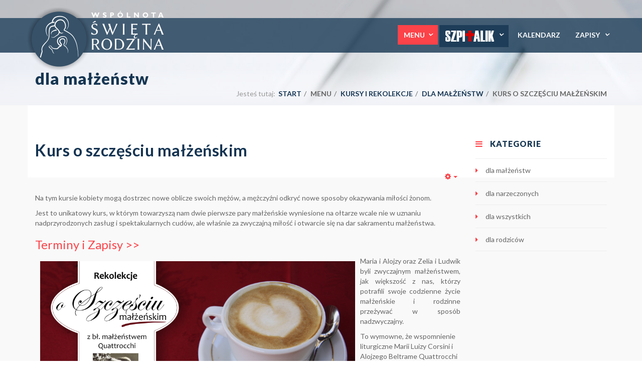

--- FILE ---
content_type: text/html; charset=utf-8
request_url: https://swietarodzina.org/n1/index.php/menu/kursy-i-rekolekcje/dla-malzenstw/44-o-szczesciu-malzenskim
body_size: 8196
content:

<!DOCTYPE html>
<html lang="pl-pl" dir="ltr"
	  class='com_content view-article itemid-340 j39 mm-hover'>
<head>
<meta name="google-site-verification" content="nKOtPhLS4nlhQJiKCIACPq-_A5z4VQ7ayVN-C0qIIMA" />
	<base href="https://swietarodzina.org/n1/index.php/menu/kursy-i-rekolekcje/dla-malzenstw/44-o-szczesciu-malzenskim" />
	<meta http-equiv="content-type" content="text/html; charset=utf-8" />
	<meta name="author" content="Super User" />
	<meta name="generator" content="Joomla! - Open Source Content Management" />
	<title>Wspólnota Święta Rodzina - Kurs o szczęściu małżeńskim</title>
	<link href="/n1/templates/lavida/favicon.ico" rel="shortcut icon" type="image/vnd.microsoft.icon" />
	<link href="/n1/t3-assets/dev/templates.lavida.less.bootstrap.less.css" rel="stylesheet" type="text/css" />
	<link href="/n1/templates/system/css/system.css" rel="stylesheet" type="text/css" />
	<link href="/n1/t3-assets/dev/plugins.system.t3.base-bs3.less.t3.less.css" rel="stylesheet" type="text/css" />
	<link href="/n1/t3-assets/dev/templates.lavida.less.core.less.css" rel="stylesheet" type="text/css" />
	<link href="/n1/t3-assets/dev/templates.lavida.less.typography.less.css" rel="stylesheet" type="text/css" />
	<link href="/n1/t3-assets/dev/templates.lavida.less.forms.less.css" rel="stylesheet" type="text/css" />
	<link href="/n1/t3-assets/dev/templates.lavida.less.navigation.less.css" rel="stylesheet" type="text/css" />
	<link href="/n1/t3-assets/dev/templates.lavida.less.navbar.less.css" rel="stylesheet" type="text/css" />
	<link href="/n1/t3-assets/dev/templates.lavida.less.modules.less.css" rel="stylesheet" type="text/css" />
	<link href="/n1/t3-assets/dev/templates.lavida.less.joomla.less.css" rel="stylesheet" type="text/css" />
	<link href="/n1/t3-assets/dev/templates.lavida.less.components.less.css" rel="stylesheet" type="text/css" />
	<link href="/n1/t3-assets/dev/templates.lavida.less.style.less.css" rel="stylesheet" type="text/css" />
	<link href="/n1/t3-assets/dev/templates.lavida.less.template.less.css" rel="stylesheet" type="text/css" />
	<link href="/n1/t3-assets/dev/plugins.system.t3.base-bs3.less.megamenu.less.css" rel="stylesheet" type="text/css" />
	<link href="/n1/t3-assets/dev/templates.lavida.less.megamenu.less.css" rel="stylesheet" type="text/css" />
	<link href="/n1/t3-assets/dev/plugins.system.t3.base-bs3.less.off-canvas.less.css" rel="stylesheet" type="text/css" />
	<link href="/n1/t3-assets/dev/templates.lavida.less.off-canvas.less.css" rel="stylesheet" type="text/css" />
	<link href="/n1/templates/lavida/fonts/font-awesome/css/font-awesome.min.css" rel="stylesheet" type="text/css" />
	<link href="/n1/templates/lavida/fonts/font-et-line/css/style.css" rel="stylesheet" type="text/css" />
	<link href="/n1/templates/lavida/fonts/elegant_font/css/style.css" rel="stylesheet" type="text/css" />
	<link href="https://fonts.googleapis.com/css?family=Lato:400,400italic,700,300italic,300,700italic,900" rel="stylesheet" type="text/css" />
	<link href="/n1/templates/lavida/css/custom.css" rel="stylesheet" type="text/css" />
	<link href="/n1/modules/mod_os_social/asset/css.css" rel="stylesheet" type="text/css" />
	<script src="/n1/media/jui/js/jquery.min.js?580b325d4211cc45feb8658d8fc01b90" type="text/javascript"></script>
	<script src="/n1/media/jui/js/jquery-noconflict.js?580b325d4211cc45feb8658d8fc01b90" type="text/javascript"></script>
	<script src="/n1/media/jui/js/jquery-migrate.min.js?580b325d4211cc45feb8658d8fc01b90" type="text/javascript"></script>
	<script src="/n1/plugins/system/t3/base-bs3/bootstrap/js/bootstrap.js?580b325d4211cc45feb8658d8fc01b90" type="text/javascript"></script>
	<script src="/n1/media/system/js/caption.js?580b325d4211cc45feb8658d8fc01b90" type="text/javascript"></script>
	<script src="/n1/plugins/system/t3/base-bs3/js/jquery.tap.min.js" type="text/javascript"></script>
	<script src="/n1/plugins/system/t3/base-bs3/js/off-canvas.js" type="text/javascript"></script>
	<script src="/n1/plugins/system/t3/base-bs3/js/script.js" type="text/javascript"></script>
	<script src="/n1/plugins/system/t3/base-bs3/js/menu.js" type="text/javascript"></script>
	<script src="/n1/templates/lavida/js/script.js" type="text/javascript"></script>
	<script src="/n1/plugins/system/t3/base-bs3/js/nav-collapse.js" type="text/javascript"></script>
	<script type="text/javascript">
jQuery(function($){ initTooltips(); $("body").on("subform-row-add", initTooltips); function initTooltips (event, container) { container = container || document;$(container).find(".hasTooltip").tooltip({"html": true,"container": "body"});} });jQuery(window).on('load',  function() {
				new JCaption('img.caption');
			});</script>
	<!-- Joomla Facebook Integration Begin -->
<script type='text/javascript'>
!function(f,b,e,v,n,t,s){if(f.fbq)return;n=f.fbq=function(){n.callMethod?
n.callMethod.apply(n,arguments):n.queue.push(arguments)};if(!f._fbq)f._fbq=n;
n.push=n;n.loaded=!0;n.version='2.0';n.queue=[];t=b.createElement(e);t.async=!0;
t.src=v;s=b.getElementsByTagName(e)[0];s.parentNode.insertBefore(t,s)}(window,
document,'script','https://connect.facebook.net/en_US/fbevents.js');
fbq('init', '593165181218096', {}, {agent: 'pljoomla'});
fbq('track', 'PageView');
</script>
<noscript>
<img height="1" width="1" style="display:none" alt="fbpx"
src="https://www.facebook.com/tr?id=593165181218096&ev=PageView&noscript=1"/>
</noscript>
<!-- DO NOT MODIFY -->
<!-- Joomla Facebook Integration end -->

	
<!-- META FOR IOS & HANDHELD -->
	<meta name="viewport" content="width=device-width, initial-scale=1.0, maximum-scale=1.0, user-scalable=no"/>
	<style type="text/stylesheet">
		@-webkit-viewport   { width: device-width; }
		@-moz-viewport      { width: device-width; }
		@-ms-viewport       { width: device-width; }
		@-o-viewport        { width: device-width; }
		@viewport           { width: device-width; }
	</style>
	<script type="text/javascript">
		//<![CDATA[
		if (navigator.userAgent.match(/IEMobile\/10\.0/)) {
			var msViewportStyle = document.createElement("style");
			msViewportStyle.appendChild(
				document.createTextNode("@-ms-viewport{width:auto!important}")
			);
			document.getElementsByTagName("head")[0].appendChild(msViewportStyle);
		}
		//]]>
	</script>
<meta name="HandheldFriendly" content="true"/>
<meta name="apple-mobile-web-app-capable" content="YES"/>
<!-- //META FOR IOS & HANDHELD -->




<!-- Le HTML5 shim and media query for IE8 support -->
<!--[if lt IE 9]>
<script src="//html5shim.googlecode.com/svn/trunk/html5.js"></script>
<script type="text/javascript" src="/n1/plugins/system/t3/base-bs3/js/respond.min.js"></script>
<![endif]-->

<!-- You can add Google Analytics here or use T3 Injection feature -->
<script type="text/javascript">
jQuery(document).ready(sizeContent);

//Every resize of window
jQuery(window).resize(sizeContent);

function sizeContent (){
	var heigthBody = jQuery(window).height() - (jQuery("#t3-slideshow").height() + jQuery("#t3-footer").height());
		jQuery('#t3-mainbody').css('height', heigthBody);
}

</script>
<script>
  (function(i,s,o,g,r,a,m){i['GoogleAnalyticsObject']=r;i[r]=i[r]||function(){
  (i[r].q=i[r].q||[]).push(arguments)},i[r].l=1*new Date();a=s.createElement(o),
  m=s.getElementsByTagName(o)[0];a.async=1;a.src=g;m.parentNode.insertBefore(a,m)
  })(window,document,'script','//www.google-analytics.com/analytics.js','ga');

  ga('create', 'UA-68291978-1', 'auto');
  ga('send', 'pageview');

</script>
</head>

<body>

<div class="t3-wrapper"> <!-- Need this wrapper for off-canvas menu. Remove if you don't use of-canvas -->

  <div class="t3-head-top">
  
<!-- HEADER -->
<header id="t3-header">
	<div class="container">
        <div class="row">                   
			                <!-- head-top -->
                <div class="head-top <br />
<b>Notice</b>:  Undefined variable: class in <b>/home/swietaro/www/n1/templates/lavida/tpls/blocks/header.php</b> on line <b>20</b><br />
 ">
                    

<div class="custom"  >
	</div>

                </div>
                <!-- //head-top -->
                        
        </div>
    </div>
</header>
<!-- //HEADER -->


  
<!-- MAIN NAVIGATION -->
<nav id="t3-mainnav" class="wrap  navbar-default t3-mainnav navbar-collapse-fixed-top">
	  		
<button class=" btn-primary off-canvas-toggle " type="button" data-pos="left" data-nav="#t3-off-canvas" data-effect="off-canvas-effect-2">
  <i class="fa fa-bars"></i>
</button>

<!-- OFF-CANVAS SIDEBAR -->
<div id="t3-off-canvas" class="t3-off-canvas ">

  <div class="t3-off-canvas-header">
    <h2 class="t3-off-canvas-header-title">Sidebar</h2>
    <button type="button" class="close" data-dismiss="modal" aria-hidden="true">&times;</button>
  </div>

  <div class="t3-off-canvas-body">
    
  </div>

</div>
<!-- //OFF-CANVAS SIDEBAR -->

          <div class="container">
        <div class="row">
            <!-- LOGO -->
            <div class="col-xs-12 col-sm-12  col-md-4 logo">
                <div class="logo-image logo-control">
                    <a href="/n1" title="Wspólnota Święta Rodzina">
                                                    <img class="logo-img" src="/n1/images/logo_okragle_sw_rodzina_v2biale.png" alt="Wspólnota Święta Rodzina" />
                        													<img class="logo-img-sm" src="/n1/images/logo_okragle_sw_rodzina.png" alt="Wspólnota Święta Rodzina" />
						                        <span>Wspólnota Święta Rodzina</span>
                    </a>
                    <small class="site-slogan"></small>
                </div>
            </div>
            <!-- //LOGO -->
    
            <!-- Brand and toggle get grouped for better mobile display -->
            <div class="navbar-header">
            
                                                        <button type="button" class="navbar-toggle" data-toggle="collapse" data-target=".t3-navbar-collapse">
                        <i class="fa fa-bars"></i>
                    </button>
                    
                
    
            </div>
    
                            <div class="t3-navbar-collapse navbar-collapse collapse"></div>
                
            <div class="t3-navbar navbar-collapse collapse">
                <div  class="t3-megamenu animate elastic"  data-duration="400" data-responsive="true">
<ul itemscope itemtype="http://www.schema.org/SiteNavigationElement" class="nav navbar-nav level0">
<li itemprop='name' class="active dropdown mega" data-id="425" data-level="1">
<span class=" dropdown-toggle separator"   data-target="#" data-toggle="dropdown"> Menu<em class="caret"></em></span>

<div class="nav-child dropdown-menu mega-dropdown-menu"  ><div class="mega-dropdown-inner">
<div class="row">
<div class="col-xs-12 mega-col-nav" data-width="12"><div class="mega-inner">
<ul itemscope itemtype="http://www.schema.org/SiteNavigationElement" class="mega-nav level1">
<li itemprop='name'  data-id="101" data-level="2">
<a itemprop='url' class=""  href="/n1/index.php"   data-target="#">Strona główna </a>

</li>
<li itemprop='name'  data-id="394" data-level="2">
<a itemprop='url' class=""  href="/n1/index.php/menu/aktualnosci"   data-target="#">Aktualności </a>

</li>
<li itemprop='name'  data-id="339" data-level="2">
<a itemprop='url' class=""  href="/n1/index.php/menu/grupa-modlitewna"   data-target="#">Grupa modlitewna </a>

</li>
<li itemprop='name' class="dropdown-submenu mega" data-id="325" data-level="2">
<a itemprop='url' class=""  href="/n1/index.php/menu/wspolnota-przymierza"   data-target="#">Wspólnota Przymierza </a>

<div class="nav-child dropdown-menu mega-dropdown-menu"  ><div class="mega-dropdown-inner">
<div class="row">
<div class="col-xs-12 mega-col-nav" data-width="12"><div class="mega-inner">
<ul itemscope itemtype="http://www.schema.org/SiteNavigationElement" class="mega-nav level2">
<li itemprop='name'  data-id="327" data-level="3">
<a itemprop='url' class=""  href="/n1/index.php/menu/wspolnota-przymierza/my-w-mediach"   data-target="#">My w mediach </a>

</li>
<li itemprop='name'  data-id="271" data-level="3">
<a itemprop='url' class=""  href="/n1/index.php/menu/wspolnota-przymierza/o-nas"   data-target="#">O nas </a>

</li>
</ul>
</div></div>
</div>
</div></div>
</li>
<li itemprop='name'  data-id="377" data-level="2">
<a itemprop='url' class=""  href="/n1/index.php/menu/najblizsze-spotkania"   data-target="#">Najbliższe spotkania </a>

</li>
<li itemprop='name'  data-id="433" data-level="2">
<a itemprop='url' class=""  href="/n1/index.php/menu/najblizsze-kursy"   data-target="#">Terminy kursów </a>

</li>
<li itemprop='name' class="active dropdown-submenu mega" data-id="307" data-level="2">
<a itemprop='url' class=""  href="/n1/index.php/menu/kursy-i-rekolekcje"   data-target="#">Kursy i rekolekcje </a>

<div class="nav-child dropdown-menu mega-dropdown-menu"  ><div class="mega-dropdown-inner">
<div class="row">
<div class="col-xs-12 mega-col-nav" data-width="12"><div class="mega-inner">
<ul itemscope itemtype="http://www.schema.org/SiteNavigationElement" class="mega-nav level2">
<li itemprop='name' class="current active" data-id="340" data-level="3">
<a itemprop='url' class=""  href="/n1/index.php/menu/kursy-i-rekolekcje/dla-malzenstw"   data-target="#">dla małżeństw </a>

</li>
<li itemprop='name'  data-id="341" data-level="3">
<a itemprop='url' class=""  href="/n1/index.php/menu/kursy-i-rekolekcje/dla-wszystkich"   data-target="#">dla wszystkich </a>

</li>
<li itemprop='name'  data-id="359" data-level="3">
<a itemprop='url' class=""  href="/n1/index.php/menu/kursy-i-rekolekcje/dla-narzeczonych"   data-target="#">dla narzeczonych </a>

</li>
<li itemprop='name'  data-id="531" data-level="3">
<a itemprop='url' class=""  href="/n1/index.php/menu/kursy-i-rekolekcje/dla-rodzicow"   data-target="#">dla rodziców </a>

</li>
</ul>
</div></div>
</div>
</div></div>
</li>
<li itemprop='name'  data-id="308" data-level="2">
<a itemprop='url' class=""  href="/n1/index.php/menu/swiadectwa-uczestnikow"   data-target="#">Świadectwa uczestników </a>

</li>
<li itemprop='name'  data-id="428" data-level="2">
<a itemprop='url' class=""  href="/n1/index.php/menu/ciasteczka-i-polityka-prywatnosci"   data-target="#">Ciasteczka i polityka prywatności </a>

</li>
<li itemprop='name'  data-id="422" data-level="2">
<a itemprop='url' class=""  href="/n1/index.php/menu/login"   data-target="#">Zaloguj </a>

</li>
</ul>
</div></div>
</div>
</div></div>
</li>
<li itemprop='name' class="dropdown mega" data-id="247" data-level="1">
<a itemprop='url' class="navbar-default dropdown-toggle"  href="/n1/index.php/szpitalik"   data-target="#" data-toggle="dropdown"><img class="" src="/n1/images/9_techniczne/Logo_szpitalik_napis_web2.png" alt="Szpitalik" /> <em class="caret"></em></a>

<div class="nav-child dropdown-menu mega-dropdown-menu"  ><div class="mega-dropdown-inner">
<div class="row">
<div class="col-xs-12 mega-col-nav" data-width="12"><div class="mega-inner">
<ul itemscope itemtype="http://www.schema.org/SiteNavigationElement" class="mega-nav level1">
<li itemprop='name'  data-id="397" data-level="2">
<a itemprop='url' class=""  href="/n1/index.php/szpitalik/zgloszenia"   data-target="#">Zapisy </a>

</li>
</ul>
</div></div>
</div>
</div></div>
</li>
<li itemprop='name'  data-id="360" data-level="1">
<a itemprop='url' class=""  href="/n1/index.php/kalendarz"   data-target="#">Kalendarz </a>

</li>
<li itemprop='name' class="dropdown mega" data-id="242" data-level="1">
<a itemprop='url' class=" dropdown-toggle"  href="/n1/index.php/zapisy"   data-target="#" data-toggle="dropdown">Zapisy <em class="caret"></em></a>

<div class="nav-child dropdown-menu mega-dropdown-menu"  ><div class="mega-dropdown-inner">
<div class="row">
<div class="col-xs-12 mega-col-nav" data-width="12"><div class="mega-inner">
<ul itemscope itemtype="http://www.schema.org/SiteNavigationElement" class="mega-nav level1">
<li itemprop='name' class="dropdown-submenu mega" data-id="317" data-level="2">
<a itemprop='url' class=""  href="/n1/index.php/zapisy/dla-malzenstw"   data-target="#">dla małżeństw </a>

<div class="nav-child dropdown-menu mega-dropdown-menu"  ><div class="mega-dropdown-inner">
<div class="row">
<div class="col-xs-12 mega-col-nav" data-width="12"><div class="mega-inner">
<ul itemscope itemtype="http://www.schema.org/SiteNavigationElement" class="mega-nav level2">
<li itemprop='name'  data-id="364" data-level="3">
<a itemprop='url' class=""  href="/n1/index.php/zapisy/dla-malzenstw/filip-dla-malzenstw"   data-target="#">Buduj na skale - Kurs Filip dla małżeństw </a>

</li>
<li itemprop='name'  data-id="365" data-level="3">
<a itemprop='url' class=""  href="/n1/index.php/zapisy/dla-malzenstw/tobiasz-i-sara"   data-target="#">Kurs Tobiasz i Sara </a>

</li>
<li itemprop='name'  data-id="366" data-level="3">
<a itemprop='url' class=""  href="/n1/index.php/zapisy/dla-malzenstw/o-dialogu"   data-target="#">Kurs o dialogu małżeńskim </a>

</li>
<li itemprop='name'  data-id="369" data-level="3">
<a itemprop='url' class=""  href="/n1/index.php/zapisy/dla-malzenstw/o-szczesciu-malzenskim"   data-target="#">Kurs o szczęściu małżeńskim </a>

</li>
<li itemprop='name'  data-id="434" data-level="3">
<a itemprop='url' class=""  href="/n1/index.php/zapisy/dla-malzenstw/zacznijmy-od-nowa"   data-target="#">Gdybyśmy zaczynali od nowa </a>

</li>
</ul>
</div></div>
</div>
</div></div>
</li>
<li itemprop='name' class="dropdown-submenu mega" data-id="361" data-level="2">
<a itemprop='url' class=""  href="/n1/index.php/zapisy/dla-wszystkich"   data-target="#">dla wszystkich </a>

<div class="nav-child dropdown-menu mega-dropdown-menu"  ><div class="mega-dropdown-inner">
<div class="row">
<div class="col-xs-12 mega-col-nav" data-width="12"><div class="mega-inner">
<ul itemscope itemtype="http://www.schema.org/SiteNavigationElement" class="mega-nav level2">
<li itemprop='name'  data-id="362" data-level="3">
<a itemprop='url' class=""  href="/n1/index.php/zapisy/dla-wszystkich/filip-otwarty"   data-target="#">Kurs Filip dla młodych </a>

</li>
<li itemprop='name'  data-id="371" data-level="3">
<a itemprop='url' class=""  href="/n1/index.php/zapisy/dla-wszystkich/animacji-modlitwy"   data-target="#">Kurs animacji modlitwy </a>

</li>
<li itemprop='name'  data-id="427" data-level="3">
<a itemprop='url' class=""  href="/n1/index.php/zapisy/dla-wszystkich/rekolekcje-o-radosci-w-duchu-swietym"   data-target="#">Rekolekcje o radości </a>

</li>
<li itemprop='name'  data-id="429" data-level="3">
<a itemprop='url' class=""  href="/n1/index.php/zapisy/dla-wszystkich/kurs-maryja"   data-target="#"><img class="" src="/n1/images/banners/kmaryja.jpg" alt="W Szkole Maryi" /><span class="image-title">W Szkole Maryi</span>  </a>

</li>
<li itemprop='name'  data-id="431" data-level="3">
<a itemprop='url' class=""  href="/n1/index.php/zapisy/dla-wszystkich/animacji-modlitwy-2"   data-target="#">Weekend z Duchem Świętym </a>

</li>
</ul>
</div></div>
</div>
</div></div>
</li>
<li itemprop='name' class="dropdown-submenu mega" data-id="528" data-level="2">
<a itemprop='url' class=""  href="/n1/index.php/zapisy/dla-rodzicow"   data-target="#">dla rodziców </a>

<div class="nav-child dropdown-menu mega-dropdown-menu"  ><div class="mega-dropdown-inner">
<div class="row">
<div class="col-xs-12 mega-col-nav" data-width="12"><div class="mega-inner">
<ul itemscope itemtype="http://www.schema.org/SiteNavigationElement" class="mega-nav level2">
<li itemprop='name'  data-id="529" data-level="3">
<a itemprop='url' class=""  href="/n1/index.php/zapisy/dla-rodzicow/jak-dac-skrzydla-naszym-dzieciom"   data-target="#">Jak DAĆ SKRZYDŁA naszym dzieciom? </a>

</li>
<li itemprop='name'  data-id="368" data-level="3">
<a itemprop='url' class=""  href="/n1/index.php/zapisy/dla-rodzicow/o-wychowaniu"   data-target="#">Gdybyśmy wychowywali od nowa nasze dzieci </a>

</li>
</ul>
</div></div>
</div>
</div></div>
</li>
<li itemprop='name'  data-id="363" data-level="2">
<a itemprop='url' class=""  href="/n1/index.php/zapisy/kursy-przedmalzenskie"   data-target="#">kursy przedmałżeńskie </a>

</li>
</ul>
</div></div>
</div>
</div></div>
</li>
</ul>
</div>

            </div>
    
        </div>
     </div>
</nav>
<!-- //MAIN NAVIGATION -->

 </div>
  
<!-- slideshow -->
<header id="t3-slideshow">
	<div class="slideshow-container">

				                                <!-- breadcrumbs -->
                <nav class="t3-breadcrumbs ">
                    <div class="container">
                        
<ol class="breadcrumb ">
	<li class="active">Jesteś tutaj: &#160;</li><li><a href="/n1/index.php" class="pathway">Start</a><span class="divider"><img src="/n1/templates/lavida/images/system/arrow.png" alt="" /></span></li><li><span>Menu</span><span class="divider"><img src="/n1/templates/lavida/images/system/arrow.png" alt="" /></span></li><li><a href="/n1/index.php/menu/kursy-i-rekolekcje" class="pathway">Kursy i rekolekcje</a><span class="divider"><img src="/n1/templates/lavida/images/system/arrow.png" alt="" /></span></li><li><a href="/n1/index.php/menu/kursy-i-rekolekcje/dla-malzenstw" class="pathway">dla małżeństw</a><span class="divider"><img src="/n1/templates/lavida/images/system/arrow.png" alt="" /></span></li><li><span>Kurs o szczęściu małżeńskim</span></li></ol>

                    </div>
                </nav>
                <!-- //breadcrumbs -->
            
    </div>
</header>
<!-- //slideshow -->

  
  

  
  

  
  

  
  

  
  

  
  


  
<div id="t3-mainbody" class="container t3-mainbody">
	<div class="row">

		<!-- MAIN CONTENT -->
		<div id="t3-content" class="t3-content col-xs-12 col-sm-12  col-md-9">
						
	<div class="page-header clearfix">
		<h1 class="page-title">dla małżeństw</h1>
	</div>

<div class="item-page clearfix">


<!-- Article -->
<article itemscope itemtype="http://schema.org/Article">
	<meta itemprop="inLanguage" content="pl-PL" />

	
<header class="article-header clearfix">
	<h1 class="article-title" itemprop="headline">
					<a href="/n1/index.php/menu/kursy-i-rekolekcje/dla-malzenstw/44-o-szczesciu-malzenskim" itemprop="url" title="Kurs o szczęściu małżeńskim">
				Kurs o szczęściu małżeńskim</a>
			</h1>

			</header>

<!-- Aside -->
<aside class="article-aside clearfix">
    
    

			<div class="btn-group pull-right">
			<a class="btn dropdown-toggle" data-toggle="dropdown" href="#"> <span class="fa fa-cog"></span> <span class="caret"><span class="element-invisible">Empty</span></span> </a>
						<ul class="dropdown-menu">
									<li class="print-icon"> <a href="/n1/index.php/menu/kursy-i-rekolekcje/dla-malzenstw/44-o-szczesciu-malzenskim?tmpl=component&amp;print=1&amp;layout=default&amp;page=" title="Drukuj" onclick="window.open(this.href,'win2','status=no,toolbar=no,scrollbars=yes,titlebar=no,menubar=no,resizable=yes,width=640,height=480,directories=no,location=no'); return false;" rel="nofollow"><span class="fa fa-print"></span>&#160;Drukuj&#160;</a> </li>
															</ul>
		</div>
	
  </aside>  
<!-- //Aside -->






	

	
	
	<section class="article-content clearfix" itemprop="articleBody">
		<p>Na tym kursie kobiety mogą dostrzec nowe oblicze swoich męż&oacute;w, a mężczyźni odkryć nowe sposoby okazywania miłości żonom.</p>
<p>Jest to unikatowy kurs, w kt&oacute;rym towarzyszą nam dwie pierwsze pary małżeńskie wyniesione na ołtarze wcale nie w uznaniu nadprzyrodzonych zasług i spektakularnych cud&oacute;w, ale właśnie za zwyczajną miłość i otwarcie się na dar sakramentu małżeństwa.</p>
<h3 style="color: #666666;"><a href="/n1/index.php/zapisy/dla-malzenstw/o-szczesciu-malzenskim">Terminy i Zapisy &gt;&gt;</a></h3>
 
<p><img src="/n1/images/banners/quatro_kawa.png" alt="quatro kawa" width="628" height="328" style="margin: 10px; vertical-align: middle; float: left;" /></p>
<p style="text-align: justify;">Maria i Alojzy oraz Zelia i Ludwik byli zwyczajnym małżeństwem, jak większość z nas, kt&oacute;rzy potrafili swoje codzienne życie małżeńskie i rodzinne przeżywać w spos&oacute;b nadzwyczajny.</p>
<p><span style="text-align: justify;">To wymowne, że wspomnienie liturgiczne Marii Luizy Corsini i Alojzego Beltrame Quattrocchi (25 listopada), a także Zelii i Ludwika Martin (12 lipca) zostało wyznaczone nie na dzień ich śmierci &mdash; jak to najczęściej bywa &mdash; lecz na dzień, w kt&oacute;rym zawarli małżeństwo. Wyraża to przeświadczenie, że właśnie ten dzień był początkiem ich &bdquo;narodzin dla nieba&rdquo;.</span></p>
<p><span style="text-align: justify;">Siła tego kursu tkwi w działaniu Boga, kt&oacute;ry chce uczyć miłości w tak prozaicznych sytuacjach jak czytanie gazety, wsp&oacute;lny posiłek, wyjście do teatru, wycieczka w g&oacute;ry.</span></p>
<p style="text-align: justify;">Kurs prowadzą osoby świeckie - małżonkowie oraz osoby z katolickiej Wsp&oacute;lnoty Przymierza Święta Rodzina wraz z opiekunem Wsp&oacute;lnoty, księdzem Krzysztofem Grzejszczykiem.</p>
<p style="text-align: justify;">Kurs ma formę warsztatową. W planie kursu jest codzienna Msza święta, adoracja oraz modlitwa &ndash; wsp&oacute;lnotowa, indywidualna. Do dyspozycji uczestnik&oacute;w przez 24h jest kaplica w domu rekolekcyjnym.</p>
<p><iframe src="https://www.youtube.com/embed/SpCU28BCOh4" width="560" height="315" frameborder="0" allowfullscreen="allowfullscreen"></iframe></p>
<p><iframe src="https://www.youtube.com/embed/AFhp92M9IUM" width="560" height="315" frameborder="0" allowfullscreen="allowfullscreen"></iframe></p>
<p><iframe src="https://www.youtube.com/embed/7VzKEnw8Pfo" width="560" height="315" frameborder="0" allowfullscreen="allowfullscreen"></iframe></p>	</section>
	
  <!-- footer -->
    <!-- //footer -->

			<hr class="divider-vertical" /><ul class="pager pagenav">
	<li class="previous">
		<a class="hasTooltip" title="Kurs Tobiasz i Sara" aria-label="Poprzedni artykuł: Kurs Tobiasz i Sara" href="/n1/index.php/menu/kursy-i-rekolekcje/dla-malzenstw/38-kurs-tobiasz-i-sara" rel="prev">
			<span class="icon-chevron-left" aria-hidden="true"></span> <span aria-hidden="true">Poprzedni artykuł</span>		</a>
	</li>
	<li class="next">
		<a class="hasTooltip" title="Kurs o dialogu małżeńskim" aria-label="Następny artykuł: Kurs o dialogu małżeńskim" href="/n1/index.php/menu/kursy-i-rekolekcje/dla-malzenstw/40-o-dialogu-malzenskim" rel="next">
			<span aria-hidden="true">Następny artykuł</span> <span class="icon-chevron-right" aria-hidden="true"></span>		</a>
	</li>
</ul>
	
	
	
</article>
<!-- //Article -->


</div>
		</div>
		<!-- //MAIN CONTENT -->

		<!-- SIDEBAR RIGHT -->
		<div class="t3-sidebar t3-sidebar-right col-xs-12 col-sm-6  col-md-3 ">
			<div class="t3-module module  " id="Mod133"><div class="module-inner"><h3 class="module-title "><span><i class="fa fa-reorder"></i>&nbsp;Kategorie</span></h3><div class="module-ct"><ul class="categories-module mod-list">
	<li> 		<h4>
		<a href="/n1/index.php/menu/kursy-i-rekolekcje/dla-malzenstw">
		dla małżeństw					</a>
		</h4>

										</li>
	<li> 		<h4>
		<a href="/n1/index.php/menu/kursy-i-rekolekcje/21-kursy-przedmalzenskie">
		dla narzeczonych					</a>
		</h4>

										</li>
	<li> 		<h4>
		<a href="/n1/index.php/menu/kursy-i-rekolekcje/dla-wszystkich">
		dla wszystkich					</a>
		</h4>

										</li>
	<li> 		<h4>
		<a href="/n1/index.php/menu/kursy-i-rekolekcje/dla-rodzicow">
		dla rodziców					</a>
		</h4>

										</li>
</ul>
</div></div></div>
		</div>
		<!-- //SIDEBAR RIGHT -->

	</div>
</div> 




  


  

  
  


  <!-- BACK TOP TOP BUTTON -->
 
<div id="back-to-top" data-spy="affix" data-offset-top="300" class="back-to-top hidden-xs hidden-sm affix-top">
 
<button class="btn btn-primary" title="Back to Top"><i class="fa fa-angle-up"></i></button>
 
</div>
 
 
 
<script type="text/javascript">
 
(function($) {
 
// Back to top
 
$('#back-to-top').on('click', function(){
 
$("html, body").animate({scrollTop: 0}, 500);
 
return false;
 
});
 
})(jQuery);
 
</script>
 
<!-- BACK TO TOP BUTTON -->
<!-- FOOTER -->
<footer id="t3-footer" class="wrap t3-footer">
<div class="t3-footer-innner">
			<!-- FOOT NAVIGATION -->
		<div class="container">
				<!-- SPOTLIGHT -->
	<div class="t3-spotlight t3-footnav  row">
					<div class=" col-lg-4 col-md-4 col-sm-4 col-xs-6">
								<div class="t3-module module latest " id="Mod96"><div class="module-inner"><h3 class="module-title "><span>Kontakt</span></h3><div class="module-ct">

<div class="custom"  >
	<p><strong><em class="fa fa-envelope-o"></em>&nbsp;<span id="cloak52ca4de1073282187be0651677f84ae1">Ten adres pocztowy jest chroniony przed spamowaniem. Aby go zobaczyć, konieczne jest włączenie w przeglądarce obsługi JavaScript.</span><script type='text/javascript'>
				document.getElementById('cloak52ca4de1073282187be0651677f84ae1').innerHTML = '';
				var prefix = '&#109;a' + 'i&#108;' + '&#116;o';
				var path = 'hr' + 'ef' + '=';
				var addy52ca4de1073282187be0651677f84ae1 = 'k&#111;nt&#97;kt' + '&#64;';
				addy52ca4de1073282187be0651677f84ae1 = addy52ca4de1073282187be0651677f84ae1 + 'sw&#105;&#101;t&#97;r&#111;dz&#105;n&#97;' + '&#46;' + '&#111;rg';
				var addy_text52ca4de1073282187be0651677f84ae1 = 'k&#111;nt&#97;kt' + '&#64;' + 'sw&#105;&#101;t&#97;r&#111;dz&#105;n&#97;' + '&#46;' + '&#111;rg';document.getElementById('cloak52ca4de1073282187be0651677f84ae1').innerHTML += '<a ' + path + '\'' + prefix + ':' + addy52ca4de1073282187be0651677f84ae1 + '\'>'+addy_text52ca4de1073282187be0651677f84ae1+'<\/a>';
		</script></strong></p>
<p><strong><em class="fa fa-phone"></em>&nbsp;<a href="callto:+48509793280">509 793 280</a></strong></p>
<p><strong><em class="fa fa-home"></em>&nbsp;<a href="https://www.google.pl/maps/place/Białej+Brzozy+23,Zalesie+G&oacute;rne">Parafia św. Huberta - Centrum Formacji Rodzin<br />ul. Białej Brzozy 23, Zalesie G&oacute;rne</a></strong></p>
<p>Numer konta (BS w Białobrzegach):</p>
<h4>92 9117 0000 0800 0005 2000 0030</h4></div>
</div></div></div>
							</div>
					<div class=" col-lg-4 col-md-4 col-sm-4 col-xs-6">
								<div class="t3-module module latest " id="Mod183"><div class="module-inner"><h3 class="module-title "><span>Kontakt kursy przedmałżeńskie</span></h3><div class="module-ct">

<div class="custom"  >
	<p><strong><em class="fa fa-envelope-o"></em>&nbsp;<span id="cloak7cdde8266e5fb709a7f7af1f01326123">Ten adres pocztowy jest chroniony przed spamowaniem. Aby go zobaczyć, konieczne jest włączenie w przeglądarce obsługi JavaScript.</span><script type='text/javascript'>
				document.getElementById('cloak7cdde8266e5fb709a7f7af1f01326123').innerHTML = '';
				var prefix = '&#109;a' + 'i&#108;' + '&#116;o';
				var path = 'hr' + 'ef' + '=';
				var addy7cdde8266e5fb709a7f7af1f01326123 = 'n&#97;rz&#101;cz&#101;n&#105;' + '&#64;';
				addy7cdde8266e5fb709a7f7af1f01326123 = addy7cdde8266e5fb709a7f7af1f01326123 + 'sw&#105;&#101;t&#97;r&#111;dz&#105;n&#97;' + '&#46;' + '&#111;rg';
				var addy_text7cdde8266e5fb709a7f7af1f01326123 = 'n&#97;rz&#101;cz&#101;n&#105;' + '&#64;' + 'sw&#105;&#101;t&#97;r&#111;dz&#105;n&#97;' + '&#46;' + '&#111;rg';document.getElementById('cloak7cdde8266e5fb709a7f7af1f01326123').innerHTML += '<a ' + path + '\'' + prefix + ':' + addy7cdde8266e5fb709a7f7af1f01326123 + '\'>'+addy_text7cdde8266e5fb709a7f7af1f01326123+'<\/a>';
		</script></strong></p>
<p><strong><em class="fa fa-phone"></em>&nbsp;<a href="callto:+48602523291">602 523 291</a>,&nbsp;&nbsp;<a href="callto:+48606889522">606 889 522</a>,&nbsp;&nbsp;<a href="callto:+48509566723">509 566 723</a></strong></p></div>
</div></div></div>
							</div>
					<div class=" col-lg-4 col-md-4 col-sm-4 col-xs-12">
								<div class="t3-module module  " id="Mod156"><div class="module-inner"><h3 class="module-title "><span>Odwiedź nas na:</span></h3><div class="module-ct">

<div class="os-social">
	<ul>
				<li><span class="above">Facebook</span><a target="_blank" href="https://www.facebook.com/Wsp%C3%B3lnota-%C5%9Awi%C4%99ta-Rodzina-415727705289676/timeline/"><i class="fa fa-facebook below "></i></a></li>
										        <li><span class="above">youtube</span><a target="_blank" href="https://www.youtube.com/channel/UCJCFqG67n1bg5fa2-jtvrOw"><i class="fa fa-youtube below "></i></a></li>
        									</ul>
</div>
</div></div></div><div class="t3-module module  " id="Mod88"><div class="module-inner"><h3 class="module-title "><span>Prawa autorskie</span></h3><div class="module-ct">

<div class="custom"  >
	<p style="text-align: left;">&copy; <strong>Wsp&oacute;lnota Święta Rodzina.</strong><br />Kopiowanie i udostępnianie bez zgody zabronione.</p></div>
</div></div></div>
							</div>
			</div>
<!-- SPOTLIGHT -->
		</div>
		<!-- //FOOT NAVIGATION -->
	</div>
	<section class="t3-copyright">
		<div class="container">
			<div class="row">
				
				<div class="col-xs-12 col-sm-12  col-md-8 footer-menu ">
					
          
				</div>
                <div class="col-xs-12 col-sm-12  col-md-4 copyright ">
					
          
				</div>
			</div>
		</div>
	</section>

</footer>
<!-- //FOOTER -->
  
  
		


</div>

</body>

</html>

--- FILE ---
content_type: text/css
request_url: https://swietarodzina.org/n1/t3-assets/dev/templates.lavida.less.components.less.css
body_size: 1611
content:
.page-header {
  padding-bottom: 9px;
  border: none;
  font-size: 32px;
  font-weight: 900;
  line-height: 38px;
  letter-spacing: 1px;
  color: #163652;
  margin-top: 0;
  margin-bottom: 20px;
}
.page-header h2 {
  font-size: 32px;
  font-weight: 900;
  line-height: 38px;
  letter-spacing: 1px;
  color: #163652;
  margin-top: 0;
  margin-bottom: 20px;
  position: absolute;
  top: -92px;
}
.page-title,
.page-header h1 {
  font-size: 32px;
  font-weight: 900;
  line-height: 38px;
  letter-spacing: 1px;
  color: #163652;
  margin-top: 0;
  margin-bottom: 20px;
  position: absolute;
  top: -92px;
}
.page-subheader {
  border-bottom: 1px solid #eeeeee;
  margin: 0 0 20px;
}
.page-subheader:before,
.page-subheader:after {
  display: table;
  content: " ";
}
.page-subheader:after {
  clear: both;
}
.page-subtitle,
.page-subheader h2 {
  line-height: 1;
  margin: 0;
}
.page-header + .page-subheader {
  margin-top: -20px;
}
.article-title,
.article-header h1 {
  margin: 0 0 20px 0;
}
.item-title {
  font-weight: bold;
}
.jumbotron h1,
.jumbotron h2,
.jumbotron h3 {
  margin-top: 0;
}
.jumbotron p:last-child {
  margin-bottom: 0;
}
.container .jumbotron {
  border-radius: 6px;
}
.masthead {
  padding: 40px 0;
  text-align: center;
}
.masthead p:last-child {
  margin-bottom: 0;
}
@media screen and (min-width: 992px) {
  .masthead {
    padding: 80px 0;
  }
  .masthead h1 {
    font-size: 98px;
  }
  .masthead p {
    font-size: 28px;
  }
  .masthead .btn-lg {
    margin-top: 20px;
    padding: 18px 42px;
    font-size: 21px;
  }
}
.jumbotron-primary {
  background-color: #fc4349;
  color: #ffffff;
}
.jumbotron-primary h1,
.jumbotron-primary h2,
.jumbotron-primary h3 {
  color: #ffffff;
}
.jumbotron-primary p {
  color: #ffffff;
}
.jumbotron-primary .btn-primary {
  border-color: #fff;
}
.label:empty {
  display: none;
}
.badge:empty {
  display: none;
}
.btn .badge {
  position: relative;
  top: -1px;
}
.page-header .label,
.page-header .badge {
  vertical-align: middle;
}
.alert h4 {
  color: inherit;
}
.media:first-child {
  margin-top: 0;
}
.media-object {
  display: block;
}
.media-heading {
  margin: 0 0 5px;
}
.media > .pull-left {
  margin-right: 10px;
}
.media > .pull-right {
  margin-left: 10px;
}
.list-group-item > .badge {
  float: right;
}
.list-group-item > .badge + .badge {
  margin-right: 5px;
}
a.list-group-item.active .list-group-item-heading,
a.list-group-item.active:hover .list-group-item-heading,
a.list-group-item.active:focus .list-group-item-heading {
  color: inherit;
}
a.list-group-item.active .list-group-item-text,
a.list-group-item.active:hover .list-group-item-text,
a.list-group-item.active:focus .list-group-item-text {
  color: #ffffff;
}
.panel-heading > .dropdown .dropdown-toggle {
  color: inherit;
}
.panel-title > a {
  color: inherit;
}
.modal-backdrop.fade {
  filter: alpha(opacity=0);
  opacity: 0;
}
.modal-backdrop.in {
  filter: alpha(opacity=50);
  opacity: 0.5;
}
@media screen and (min-width: 768px) {
  .modal-dialog {
    width: 600px;
    margin: 30px auto;
  }
  .modal-content {
    -webkit-box-shadow: 0 5px 15px rgba(0, 0, 0, 0.5);
    box-shadow: 0 5px 15px rgba(0, 0, 0, 0.5);
  }
}
.t3-wrapper .eshop-categories-list .eshop-category-wrap,
.eshop-categories-list .eshop-category-wrap,
.eshop-sub-categories-list .eshop-category-wrap {
  border: 1px solid #163652;
}
.t3-wrapper .eshop-categories-list .eshop-category-wrap .eshop-info-block,
.t3-wrapper .eshop-sub-categories-list .eshop-category-wrap .eshop-info-block {
  color: #163652;
  border-top: #163652 solid 1px;
}
.t3-wrapper .eshop-categories-list .eshop-category-wrap:hover .eshop-info-block,
.t3-wrapper .eshop-sub-categories-list .eshop-category-wrap:hover .eshop-info-block {
  background: #fc4349;
  border-top-color: #fc4349;
}
.t3-wrapper .eshop-categories-list .eshop-category-wrap .eshop-info-block a,
.t3-wrapper .eshop-sub-categories-list .eshop-category-wrap .eshop-info-block a {
  color: #163652;
  text-decoration: none;
}
.eshop-categories-list .eshop-category-wrap:hover .eshop-info-block a,
.eshop-sub-categories-list .eshop-category-wrap:hover .eshop-info-block a {
  color: #ffffff;
}
.t3-wrapper .ajax-block-product .eshop-info-block h5 {
  color: #163652;
}
.t3-wrapper .ajax-block-product .eshop-info-block h5 a {
  color: #163652;
  text-decoration: none;
}
.t3-wrapper .ajax-block-product .eshop-info-block h5 a:hover {
  text-decoration: none;
}
.t3-wrapper .eshop-product-price {
  color: #fc4349;
}
.t3-wrapper .product-price h2 {
  color: #163652;
}
.t3-wrapper .product-price h2 .price {
  color: #fc4349;
}
.t3-wrapper .checkout-heading {
  background: #163652;
  color: #ffffff;
}
.t3-wrapper #productTab li a {
  color: #163652;
}
.t3-wrapper #productTab li.active a {
  color: #fc4349;
}
.t3-wrapper .ajax-block-product .eshop-buttons .btn,
.t3-wrapper .product-cart .btn,
.t3-wrapper .sortPagiBar .btn {
  background: none;
  color: #163652;
}
.t3-wrapper .ajax-block-product .eshop-buttons .btn.btn-primary,
.t3-wrapper .product-cart .btn.btn-primary,
.btn.btn-primary {
  background: #fc4349;
  color: #ffffff;
}
.t3-wrapper .ajax-block-product .eshop-buttons .btn:hover,
.t3-wrapper .product-cart .btn:hover,
.t3-wrapper .sortPagiBar .btn:hover {
  background: #fc4349;
  color: #ffffff;
}
.t3-wrapper .ajax-block-product .eshop-buttons .btn.btn-primary,
.t3-wrapper .product-cart .btn.btn-primary {
  background: #fc4349;
}
.eshop-search .product_search {
  font-size: 14px;
}
.eb-event-price-container {
  background: #fc4349;
  color: #ffffff;
}
.eb-event-price-container:hover {
  background: #fb1118;
}
h1.eb-page-heading {
  font-size: 32px;
  font-weight: 900;
  line-height: 38px;
  letter-spacing: 1px;
  color: #163652;
  margin-top: 0;
  margin-bottom: 20px;
  position: absolute;
  top: -92px;
}
.eb-box-heading h1.eb-page-heading {
  position: inherit;
}
.eb-even-title-container a {
  color: #163652;
}
.eb-even-title-container a:hover {
  color: #fc4349;
}
.eb-form-heading {
  background: #163652;
  color: #ffffff;
}
.eb-events-timeline i {
  color: #fc4349;
}
.eb-taskbar li a.btn {
  border: 1px solid #163652;
  color: #163652;
}
.eb-taskbar li a.btn:hover,
.eb-taskbar li a.btn:focus {
  background: #fc4349;
  border: 1px solid #fc4349;
  color: #ffffff;
}
.eb-taskbar li a.btn.btn-primary,
.form-actions .btn.btn-primary,
.control-group .btn.btn-primary {
  background: #fc4349;
  border: 1px solid #fc4349;
  color: #ffffff;
}
.eb-topmenu-calendar ul li a:hover,
.eb-topmenu-calendar ul li a:focus {
  background: #fc4349;
}
#eb-category-page-table .table-bordered > thead > tr > th,
#eb-category-page-table .table-bordered > tbody > tr > th,
#eb-category-page-table .table-bordered > tfoot > tr > th,
#eb-category-page-table .table-bordered > thead > tr > td,
.table-bordered > tbody > tr > td,
#eb-category-page-table .table-bordered > tfoot > tr > td {
  border-bottom: none;
  border-right: none;
}
#payment_method_container input {
  margin: 0 5px;
}
.eb-container .input-append .add-on,
.eb-container .input-prepend .add-on {
  height: 34px !important;
}
h1.osm-page-title {
  font-size: 32px;
  font-weight: 900;
  line-height: 38px;
  letter-spacing: 1px;
  color: #163652;
  margin-top: 0;
  margin-bottom: 20px;
  position: absolute;
  top: -92px;
}
.osm-taskbar li a.btn {
  color: #163652;
}
.osm-taskbar li a.btn:hover {
  background: #fc4349;
  color: #ffffff;
}
.osm-taskbar li a.btn.btn-primary,
.form-actions .btn.btn-primary,
.control-group .btn.btn-primary {
  background: #fc4349;
  color: #ffffff;
}
.osm-plan-recommended .osm-plan-price {
  background: #fc4349;
}
#edocman-category h1.edocman-page-heading {
  font-size: 32px;
  font-weight: 900;
  line-height: 38px;
  letter-spacing: 1px;
  color: #163652;
  margin-top: 0;
  margin-bottom: 20px;
  position: absolute;
  top: -92px;
}
.edocman-taskbar li a.btn {
  border: 1px solid #163652;
}
.edocman-taskbar li a.btn.btn-primary,
.edocman-taskbar li a.btn:hover {
  background: #fc4349;
  border: 1px solid #fc4349;
}
.pagination > li > a:hover,
.pagination > .active > a,
.pagination > .active > span,
.pagination > .active > a:hover,
.pagination > .active > span:hover,
.pagination > .active > a:focus,
.pagination > .active > span:focus {
  background-color: #fc4349 !important;
  border-color: #fc4349 !important;
  color: #ffffff !important;
  z-index: 2;
}
.pagination > li > a,
.pagination > li > span {
  border: 1px solid #163652 !important;
  border-radius: 0 !important;
}
#edocman-document-info .table-bordered > thead > tr > th,
#edocman-document-info .table-bordered > tbody > tr > th,
#edocman-document-info .table-bordered > tfoot > tr > th,
#edocman-document-info .table-bordered > thead > tr > td,
.table-bordered > tbody > tr > td,
#edocman-document-info .table-bordered > tfoot > tr > td {
  border-bottom: none;
  border-right: none;
}
.table-bordered > thead > tr > th,
.table-bordered > tbody > tr > th,
.table-bordered > tfoot > tr > th,
.table-bordered > thead > tr > td,
.table-bordered > tbody > tr > td,
.table-bordered > tfoot > tr > td {
  border-bottom: none;
  border-right: none;
}

--- FILE ---
content_type: text/css
request_url: https://swietarodzina.org/n1/t3-assets/dev/templates.lavida.less.style.less.css
body_size: 6516
content:
body {
  color: #666;
}
body .t3-wrapper {
  background: #f9f9f9;
}
img {
  border: 0 none;
  height: auto;
  max-width: 100%;
  vertical-align: middle;
}
.t3-head-top {
  left: 0;
  position: absolute;
  right: 0;
  top: 0;
  z-index: 999;
}
#t3-header {
  padding: 8px 0;
  background-color: rgba(0, 0, 0, 0.2);
}
#t3-header .head-top {
  text-align: right;
  color: #fff;
  font-size: 14px;
  font-weight: bold;
}
#t3-header .head-top .fa {
  color: #fc4349;
  cursor: pointer;
  font-size: 0;
  margin: 0px 7px 0px 13px;
  position: relative;
  text-align: center;
  z-index: 1;
}
#t3-header .head-top .fa:before {
  display: block;
  font-size: 13px;
  font-style: normal;
  font-variant: normal;
  font-weight: normal;
  line-height: 11px;
  text-transform: none;
}
#t3-header .head-top p {
  margin: 0;
  padding-bottom: 4px;
}
.head-top .custom,
.head-top #btl {
  display: inline-flex;
}
.logo {
  text-align: center;
}
@media screen and (min-width: 768px) {
  .logo {
    text-align: left;
    padding: 0;
  }
}
.logo a {
  display: inline-block;
  line-height: 1;
  margin: 0;
}
.logo-image {
  position: relative;
  top: -21px;
}
.logo-image span,
.logo-image small {
  display: none;
}
.logo-image img {
  width: 100%;
  -webkit-transition: all 0.3s ease-in-out;
  -moz-transition: all 0.3s ease-in-out;
  -o-transition: all 0.3s ease-in-out;
  transition: all 0.3s ease-in-out;
}
.menu-fixed .logo-image {
  top: -12px;
}
.menu-fixed .logo-image img {
  -webkit-transform: scale(0.8);
  -moz-transform: scale(0.8);
  -o-transform: scale(0.8);
  -ms-transform: scale(0.8);
  transform: scale(0.8);
}
.logo-text a {
  text-decoration: none;
  font-size: 28px;
  font-weight: bold;
}
.logo-text:hover a,
.logo-text a:hover,
.logo-text a:active,
.logo-text a:focus {
  text-decoration: none;
}
.logo-text .site-slogan {
  display: block;
  font-size: 14px;
  margin-top: 5px;
}
.head-search {
  margin-top: 20px;
}
.head-search:before,
.head-search:after {
  display: table;
  content: " ";
}
.head-search:after {
  clear: both;
}
.head-search form {
  margin: 0;
}
.head-search label {
  display: none;
}
.head-search .search {
  position: relative;
}
.head-search .search:before {
  font-family: "FontAwesome";
  content: "\f002";
  display: block;
  position: absolute;
  left: 10px;
  top: 6px;
  color: #555555;
}
@media screen and (min-width: 768px) {
  .head-search .search {
    float: right;
  }
}
.head-search .form-control {
  width: 100%;
  padding-left: 30px;
}
@media screen and (min-width: 768px) {
  .head-search .form-control {
    width: 150px;
  }
  .head-search .form-control:focus {
    width: 200px;
  }
}
#t3-slideshow {
  position: relative;
  min-height: 210px;
  background-image: url(../../templates/lavida/images/header_bg.png);
  background-size: cover;
}
#t3-slideshow .vina-camera-slider .slide-1 {
  left: 0px;
  top: 40%;
  width: 600px;
}
#t3-slideshow .vina-camera-slider .slide-1 div {
  background: none repeat scroll 0 0 rgba(255, 255, 255, 0.8);
  padding: 40px;
}
#t3-slideshow .vina-camera-slider .slide-1 div h3 {
  color: #163652;
  font-size: 46px;
  font-weight: 300;
  margin: 0;
  line-height: 55px;
}
#t3-slideshow .vina-camera-slider .slide-1 div p {
  color: #535353;
  font-size: 18px;
  font-weight: 300;
  line-height: 27px;
  padding: 20px 0;
}
#t3-slideshow .vina-camera-slider .slide-1 div span {
  background: #fc4349;
  padding: 10px 20px;
  font-size: 16px;
  display: inline-block;
  cursor: pointer;
  text-transform: uppercase;
}
#t3-slideshow .vina-camera-slider .slide-1 div span i {
  font-size: 0px;
  margin-left: 10px;
}
#t3-slideshow .vina-camera-slider .slide-1 div span i:before {
  font-size: 13px;
}
#t3-slideshow .vina-camera-slider .slide-2 {
  width: 100%;
  left: 0;
  top: 65%;
}
#t3-slideshow .vina-camera-slider .slide-2 div {
  background: none repeat scroll 0 0 rgba(22, 54, 82, 0.8);
  padding: 20px;
  overflow: hidden;
}
#t3-slideshow .vina-camera-slider .slide-2 div .text {
  float: left;
  width: 84%;
  padding: 0;
  background: none;
}
#t3-slideshow .vina-camera-slider .slide-2 div .text h3 {
  color: #ffffff;
  font-size: 32px;
  font-weight: bold;
  margin: 0;
  line-height: 38px;
}
#t3-slideshow .vina-camera-slider .slide-2 div .text p {
  color: #ffffff;
  font-size: 18px;
  font-weight: 300;
  line-height: 27px;
  padding: 0;
}
#t3-slideshow .vina-camera-slider .slide-2 div span {
  background: #fc4349;
  padding: 10px 20px;
  font-size: 16px;
  margin-top: 14px;
  float: left;
  cursor: pointer;
  text-transform: uppercase;
}
#t3-slideshow .vina-camera-slider .slide-2 div span i {
  font-size: 0px;
  margin-left: 10px;
}
#t3-slideshow .vina-camera-slider .slide-2 div span i:before {
  font-size: 13px;
}
#t3-slideshow .camera_pag {
  bottom: 0;
  left: 0;
  position: absolute;
  right: 0;
}
#t3-slideshow .vina-camera-slider .camera_wrap {
  margin: 0 !important;
}
#t3-slideshow .vina-camera-slider .camera_wrap .camera_pag .camera_pag_ul li {
  background: transparent;
  border: 1px solid rgba(0, 0, 0, 0.5);
  height: 17px;
  width: 17px;
}
#t3-slideshow .vina-camera-slider .camera_wrap .camera_pag .camera_pag_ul li:hover {
  border: 1px solid #fc4349;
}
#t3-slideshow .vina-camera-slider .camera_wrap .camera_pag .camera_pag_ul li.cameracurrent {
  border: 1px solid #fc4349;
}
#t3-slideshow .vina-camera-slider .camera_wrap .camera_pag .camera_pag_ul li.cameracurrent > span,
#t3-slideshow .vina-camera-slider .camera_wrap .camera_pag .camera_pag_ul li:hover > span {
  background: #fc4349;
}
#t3-slideshow .vina-camera-slider .camera_wrap .camera_pag .camera_pag_ul li > span {
  height: 9px;
  width: 9px;
  left: 3px;
  top: 3px;
}
#t3-slideshow .vina-camera-slider .camera_prev {
  left: 0;
  background: none;
}
#t3-slideshow .vina-camera-slider .camera_prev span {
  background-image: none;
  background: rgba(255, 255, 255, 0.8);
  height: 80px;
}
#t3-slideshow .vina-camera-slider .camera_prev span:before {
  color: #163652;
  content: "\f053";
  position: absolute;
  right: 0;
  font-size: 16px;
  text-align: center;
  width: 100%;
  padding: 10px;
  font-family: "FontAwesome";
  top: 50%;
}
#t3-slideshow .vina-camera-slider .camera_prev span:hover:before {
  color: #fc4349;
}
#t3-slideshow .vina-camera-slider .camera_next {
  right: 0;
  background: none;
}
#t3-slideshow .vina-camera-slider .camera_next span {
  background-image: none;
  background: rgba(255, 255, 255, 0.8);
  height: 80px;
}
#t3-slideshow .vina-camera-slider .camera_next span:before {
  color: #163652;
  content: "\f054";
  position: absolute;
  right: 0;
  font-size: 16px;
  text-align: center;
  width: 100%;
  padding: 10px;
  font-family: "FontAwesome";
  top: 50%;
}
#t3-slideshow .vina-camera-slider .camera_next span:hover:before {
  color: #fc4349;
}
#t3-slideshow p {
  margin: 0;
}
#t3-slideshow .t3-breadcrumbs {
  bottom: 5px;
  margin: 0 auto;
  position: absolute;
  right: 0;
  width: 100%;
}
#t3-slideshow .t3-breadcrumbs .breadcrumb {
  background: none;
  text-align: right;
  float: right;
}
#t3-slideshow .t3-breadcrumbs .breadcrumb a {
  color: #143452;
  text-transform: uppercase;
  font-weight: 700;
  text-decoration: none;
}
#t3-slideshow .t3-breadcrumbs .breadcrumb a:hover {
  color: #fc4349;
}
#t3-slideshow .t3-breadcrumbs .breadcrumb span {
  color: #666666;
  text-transform: uppercase;
  font-weight: 700;
}
#t3-slideshow .t3-breadcrumbs .breadcrumb li + li::before {
  color: #666666;
}
.t3-sl {
  padding-bottom: 40px;
  padding-top: 40px;
}
@media screen and (min-width: 768px) {
  .t3-sl {
    padding-bottom: 60px;
    padding-top: 60px;
  }
}
.t3-sl-1 {
  position: relative;
}
.t3-sl-1 .module-ct .ico i {
  color: #163652;
  cursor: pointer;
  font-size: 0;
  margin: 15px 0 0;
  position: relative;
  text-align: center;
  z-index: 1;
}
.t3-sl-1 .module-ct .ico i:before {
  display: block;
  font-size: 64px;
  font-style: normal;
  font-variant: normal;
  font-weight: normal;
  line-height: 1;
  text-transform: none;
}
.t3-sl-1 .module-ct .ico .order {
  float: right;
  font-size: 96px;
  color: #EDEDED;
  line-height: 1;
  font-weight: 900;
}
.t3-sl-1 .module-ct .text h3 {
  color: #153552;
  font-weight: bold;
  font-size: 22px;
  line-height: 29px;
  letter-spacing: 0.5px;
  margin: 20px 0;
}
.t3-sl-1 .module-ct .text p {
  color: #666666;
  font-size: 14px;
  line-height: 26px;
}
.t3-sl-1 .module-ct:hover .ico i {
  color: #fc4349;
}
.t3-sl-1 .module-ct:hover .text h3 {
  color: #fc4349;
}
.t3-sl-1:after {
  background: #EEEEEE;
  bottom: 0px;
  height: 1px;
  left: 0;
  margin: 0 auto;
  position: absolute;
  right: 0;
  width: 500px;
  content: "";
}
.t3-sl-1:before {
  background: #fc4349;
  height: 3px;
  bottom: -1px;
  left: 0;
  margin: 0 auto;
  position: absolute;
  right: 0;
  width: 150px;
  content: "";
  z-index: 99;
}
.t3-sl-1 .t3-module {
  margin: 0;
}
.t3-sl-2 {
  position: relative;
}
.t3-sl-2 h3 {
  font-size: 32px;
  color: #163652;
  font-weight: 900;
  letter-spacing: 1px;
  line-height: 38px;
}
.t3-sl-2 .fancypantsaccordionholder ul {
  padding: 0;
}
.t3-sl-2 .fancypantsaccordionholder ul .accordion-item {
  border: 1px solid  #CCCCCC;
  margin-bottom: 15px;
  padding: 10px 20px;
  height: 40px !important;
}
.t3-sl-2 .fancypantsaccordionholder ul .accordion-item a.headerlink {
  font-size: 16px;
  line-height: 19px;
  letter-spacing: 0.5px;
  color: #163652;
  text-decoration: none;
}
.t3-sl-2 .fancypantsaccordionholder ul .accordion-item a.headerlink span:before {
  content: "L";
  font-family: "ElegantIcons";
  position: absolute;
  right: 0;
  height: 20px;
  text-align: center;
  width: 20px;
  border: 1px solid;
}
.t3-sl-2 .fancypantsaccordionholder ul .acc-open {
  height: auto !important;
  border: 1px solid #fc4349;
}
.t3-sl-2 .fancypantsaccordionholder ul .acc-open a.headerlink {
  font-size: 16px;
  line-height: 19px;
  letter-spacing: 0.5px;
  margin-bottom: 10px;
  color: #fc4349;
  text-decoration: none;
}
.t3-sl-2 .fancypantsaccordionholder ul .acc-open a.headerlink span:before {
  color: #ffffff;
  background: #fc4349;
  content: "K";
  position: absolute;
  right: 0;
  height: 20px;
  text-align: center;
  width: 20px;
  border: 1px solid;
  font-family: "ElegantIcons";
}
.t3-sl-2 .fancypantsaccordionholder ul .acc-open .acc-content {
  padding: 0;
}
.t3-sl-2 .fancypantsaccordionholder ul .acc-open .acc-content p {
  font-size: 14px;
  color: #666666;
  line-height: 22px;
}
.t3-sl-2 .ztTestimonial p.content-testimonial {
  border: 1px solid #CCCCCC;
  padding: 20px;
  margin: 0 0 20px 0;
  min-height: 170px;
}
.t3-sl-2 .ztTestimonial p.content-testimonial:after {
  border-width: 12px;
  bottom: -11px;
  left: 25px;
}
.t3-sl-2 .ztTestimonial p.content-testimonial:before {
  border-top-color: #cccccc;
  border-width: 12px;
  bottom: -12px;
  left: 25px;
}
.t3-sl-2 .ztTestimonial p.content-testimonial i {
  color: #fc4349;
  font-size: 20px;
}
.t3-sl-2 .ztTestimonial p.content-testimonial .main-content-testimonial {
  padding: 0px 35px;
  display: block;
}
.t3-sl-2 .ztTestimonial .info img.avatar {
  float: left;
}
.t3-sl-2 .ztTestimonial .info .col-md-10 {
  padding-left: 0;
  padding-top: 10px;
}
.t3-sl-2 .ztTestimonial .info .name {
  font-size: 16px;
  letter-spacing: 0.5px;
  line-height: 19px;
  color: #163652;
}
.t3-sl-2 .ztTestimonial .info .position {
  font-size: 13px;
  line-height: 20px;
  color: #999;
  font-style: italic;
}
.t3-sl-2 .ztTestimonial .testimonial-control {
  margin: 0;
  position: absolute;
  right: 0;
  text-align: right;
  bottom: -4px;
}
.t3-sl-2 .ztTestimonial .testimonial-control .prev,
.t3-sl-2 .ztTestimonial .testimonial-control .next {
  height: 25px;
  width: 25px;
  border: 1px solid #163652;
  padding: 7px 12px;
  font-size: 11px;
  margin: 3px;
}
.t3-sl-2 .ztTestimonial .testimonial-control .prev:hover,
.t3-sl-2 .ztTestimonial .testimonial-control .next:hover {
  background: #fc4349;
  border: 1px solid #fc4349;
}
.t3-sl-2 .ztTestimonial .testimonial-control .prev:hover i,
.t3-sl-2 .ztTestimonial .testimonial-control .next:hover i {
  color: #fff;
}
.t3-sl-2 .ztTestimonial .testimonial-control .prev i,
.t3-sl-2 .ztTestimonial .testimonial-control .next i {
  color: #163652;
}
.t3-services {
  position: relative;
  padding-bottom: 40px;
  padding-top: 40px;
}
@media screen and (min-width: 768px) {
  .t3-services {
    padding-bottom: 60px;
    padding-top: 60px;
  }
}
.t3-services h3 {
  font-size: 32px;
  color: #163652;
  font-weight: 900;
  letter-spacing: 1px;
  line-height: 38px;
}
.t3-services .bt-cs {
  position: relative;
}
.t3-services .bt-cs .bt-row {
  padding: 0;
}
.t3-services .bt-cs .bt-row .bt-inner {
  margin: 0 10px;
  padding: 0;
}
.t3-services .bt-cs .bt-row .bt-inner .bt-center {
  display: block;
  overflow: hidden;
  position: relative;
  width: 100%;
  padding: 0 !important;
}
.t3-services .bt-cs .bt-row .bt-inner .bt-center img {
  border: medium none;
  display: block;
  margin: 0;
  max-width: 100%;
  outline: medium none;
  position: relative;
  -webkit-transition: all 300ms ease-out;
  -moz-transition: all 300ms ease-out;
  -o-transition: all 300ms ease-out;
  -ms-transition: all 300ms ease-out;
  transition: all 300ms ease-out;
}
.t3-services .bt-cs .bt-row .bt-inner .bt-center .caption {
  background-color: rgba(0, 0, 0, 0.7);
  position: absolute;
  color: #fff;
  z-index: 100;
  -webkit-transition: all 300ms ease-out;
  -moz-transition: all 300ms ease-out;
  -o-transition: all 300ms ease-out;
  -ms-transition: all 300ms ease-out;
  transition: all 300ms ease-out;
  left: 0;
  opacity: 0;
  top: 0;
  width: 100%;
  height: 100%;
}
.t3-services .bt-cs .bt-row .bt-inner .bt-center .caption a.info i {
  left: 0;
  margin: 0 auto;
  position: absolute;
  right: 0;
  padding: 0px 3px 0px 0;
  top: 36%;
  height: 60px;
  width: 60px;
  border-radius: 50%;
  opacity: 0;
  background: #fc4349;
  -moz-transform: scale(0, 0);
  -webkit-transform: scale(0, 0);
  -o-transform: scale(0, 0);
  -ms-transform: scale(0, 0);
  transform: scale(0, 0);
  -webkit-transition: -webkit-transform 0.2s 0.1s ease-in, opacity 0.1s ease-in-out;
  -moz-transition: -moz-transform 0.2s 0.1s ease-in, opacity 0.1s ease-in-out;
  -o-transition: -o-transform 0.2s 0.1s ease-in, opacity 0.1s ease-in-out;
  -ms-transition: -ms-transform 0.2s 0.1s ease-in, opacity 0.1s ease-in-out;
  transition: transform 0.2s 0.1s ease-in, opacity 0.1s ease-in-out;
  color: #ffffff;
  font-size: 32px;
  line-height: 60px;
}
.t3-services .bt-cs .bt-row .bt-inner .bt-center:hover img {
  -moz-transform: scale(1.4);
  -o-transform: scale(1.4);
  -webkit-transform: scale(1.4);
  transform: scale(1.4);
}
.t3-services .bt-cs .bt-row .bt-inner .bt-center:hover .scale-caption {
  opacity: 1;
}
.t3-services .bt-cs .bt-row .bt-inner .bt-center:hover .scale-caption a.info {
  opacity: 1;
  background: rgba(0, 0, 0, 0.7);
}
.t3-services .bt-cs .bt-row .bt-inner .bt-center:hover .scale-caption a.info i {
  opacity: 1;
  -moz-transform: scale(1, 1);
  -webkit-transform: scale(1, 1);
  -o-transform: scale(1, 1);
  -ms-transform: scale(1, 1);
  transform: scale(1, 1);
  -moz-transition-delay: 0.3s;
  -webkit-transition-delay: 0.3s;
  -o-transition-delay: 0.3s;
  -ms-transition-delay: 0.3s;
  transition-delay: 0.3s;
}
.t3-services .bt-cs .bt-row .bt-inner .item-info {
  padding: 0;
}
.t3-services .bt-cs .bt-row .bt-inner .item-info h2 .bt-title {
  font-size: 18px;
  font-weight: 700;
  color: #163652;
  letter-spacing: 0.5px;
  line-height: 22px;
  text-transform: capitalize;
}
.t3-services .bt-cs .bt-row .bt-inner .item-info h2 .bt-title:hover {
  color: #fc4349;
}
.t3-services .bt-cs .bt-row .bt-inner .bt-introtext {
  color: #666666;
  line-height: 26px;
}
.t3-services .bt-cs .bt-row:hover .bt-inner .item-info h2 .cs-title {
  color: #fc4349;
}
.t3-services .bt-cs .bt-cs-control {
  position: absolute;
  right: 7px;
  top: -45px;
}
.t3-services .bt-cs .bt-cs-control .prev,
.t3-services .bt-cs .bt-cs-control .next {
  height: 25px;
  width: 25px;
  border: 1px solid #163652;
  padding: 7px 12px;
  font-size: 11px;
  display: inline;
  margin: 3px;
  opacity: 1;
  cursor: pointer;
}
.t3-services .bt-cs .bt-cs-control .prev:hover,
.t3-services .bt-cs .bt-cs-control .next:hover {
  background: #fc4349;
  border: 1px solid #fc4349;
}
.t3-services .bt-cs .bt-cs-control .prev:hover i,
.t3-services .bt-cs .bt-cs-control .next:hover i {
  color: #fff;
}
.t3-services .bt-cs .bt-cs-control .prev i,
.t3-services .bt-cs .bt-cs-control .next i {
  color: #163652;
}
.t3-services:after {
  background: #EEEEEE;
  bottom: 0px;
  height: 1px;
  left: 0;
  margin: 0 auto;
  position: absolute;
  right: 0;
  width: 500px;
  content: "";
}
.t3-services:before {
  background: #fc4349;
  height: 3px;
  bottom: -1px;
  left: 0;
  margin: 0 auto;
  position: absolute;
  right: 0;
  width: 150px;
  content: "";
  z-index: 99;
}
.t3-services .t3-module {
  margin: 0;
}
.t3-our-features {
  position: relative;
  padding-bottom: 40px;
  padding-top: 40px;
}
@media screen and (min-width: 768px) {
  .t3-our-features {
    padding-bottom: 60px;
    padding-top: 60px;
  }
}
.t3-our-features h3 {
  font-size: 32px;
  color: #163652;
  font-weight: 900;
  letter-spacing: 1px;
  line-height: 38px;
  text-align: center;
  margin-bottom: 35px;
}
.t3-our-features .nn_tabs.outline_content ul.nav-tabs {
  text-align: center;
  border-bottom: 1px solid #EEEEEE;
}
.t3-our-features .nn_tabs.outline_content ul.nav-tabs li {
  float: none;
  display: inline-block;
}
.t3-our-features .nn_tabs.outline_content ul.nav-tabs li a {
  padding: 30px;
  border-radius: initial;
  background: none;
  border: 1px solid #eeeeee ;
  color: #163652;
  outline: medium none;
}
.t3-our-features .nn_tabs.outline_content ul.nav-tabs li a span.icon {
  display: block;
  font-size: 0;
  line-height: 29px;
}
.t3-our-features .nn_tabs.outline_content ul.nav-tabs li a span.icon:before {
  font-size: 24px;
}
.t3-our-features .nn_tabs.outline_content ul.nav-tabs li a span.title {
  display: block;
  font-size: 16px;
  font-weight: bold;
}
.t3-our-features .nn_tabs.outline_content ul.nav-tabs li a:hover,
.t3-our-features .nn_tabs.outline_content ul.nav-tabs li a:focus {
  color: #fc4349;
  background: none;
  border: 1px solid #EEEEEE;
  border-bottom: 1px solid #f9f9f9;
}
.t3-our-features .nn_tabs.outline_content ul.nav-tabs li.active a {
  color: #fc4349;
  background: #f9f9f9;
  border: 1px solid #EEEEEE;
  border-bottom: 1px solid #f9f9f9;
}
.t3-our-features .nn_tabs.outline_content ul.nav-tabs li.active a:focus {
  box-shadow: none;
}
.t3-our-features .nn_tabs.outline_content .tab-content {
  border: none;
}
.t3-our-features .nn_tabs.outline_content .tab-content .tab-pane {
  padding: 50px 0 0 0;
}
@media screen and (min-width: 768px) {
  .t3-our-features .nn_tabs.outline_content .tab-content .tab-pane .col-lg-5 {
    padding-left: 0;
  }
}
.t3-our-features .nn_tabs.outline_content .tab-content .tab-pane .col-lg-5 img {
  border-radius: 4px;
}
@media screen and (min-width: 768px) {
  .t3-our-features .nn_tabs.outline_content .tab-content .tab-pane .col-lg-7 {
    padding-right: 0;
  }
}
.t3-our-features .nn_tabs.outline_content .tab-content .tab-pane .col-lg-7 p {
  font-size: 16px;
  color: #666666;
  line-height: 26px;
}
.t3-our-features .nn_tabs.outline_content .tab-content .tab-pane .col-lg-7 ul {
  margin: 0 0 25px;
  padding: 0;
  list-style: none;
}
.t3-our-features .nn_tabs.outline_content .tab-content .tab-pane .col-lg-7 ul li {
  position: relative;
  font-size: 14px;
  color: #666666;
  line-height: 30px;
  padding-left: 20px;
}
.t3-our-features .nn_tabs.outline_content .tab-content .tab-pane .col-lg-7 ul li:before {
  color: #fc4349;
  content: "\f111";
  position: absolute;
  left: 0;
  font-size: 9px;
  width: 100%;
  font-family: "FontAwesome";
}
.t3-our-features .nn_tabs.outline_content .tab-content .tab-pane .col-lg-7 .read-more {
  border: 1px solid #163652;
  display: inline-block;
  padding: 11px;
  cursor: pointer;
  color: #163652;
  text-transform: uppercase;
  font-size: 12px;
  line-height: 14px;
}
.t3-our-features .nn_tabs.outline_content .tab-content .tab-pane .col-lg-7 .read-more i {
  font-size: 0;
}
.t3-our-features .nn_tabs.outline_content .tab-content .tab-pane .col-lg-7 .read-more i:before {
  font-size: 11px;
  margin-left: 5px;
}
.t3-our-features .nn_tabs.outline_content .tab-content .tab-pane .col-lg-7 .read-more:hover {
  color: #fff;
  border: 1px solid #fc4349;
  background: #fc4349;
}
.t3-our-features:after {
  background: #EEEEEE;
  bottom: 0px;
  height: 1px;
  left: 0;
  margin: 0 auto;
  position: absolute;
  right: 0;
  width: 500px;
  content: "";
}
.t3-our-features:before {
  background: #fc4349;
  height: 3px;
  bottom: -1px;
  left: 0;
  margin: 0 auto;
  position: absolute;
  right: 0;
  width: 150px;
  content: "";
  z-index: 99;
}
.t3-our-features .t3-module {
  margin: 0;
}
.t3-other {
  position: relative;
  padding-bottom: 40px;
  padding-top: 40px;
}
@media screen and (min-width: 768px) {
  .t3-other {
    padding-bottom: 60px;
    padding-top: 60px;
  }
}
.t3-other h3 {
  font-size: 32px;
  font-weight: 900;
  line-height: 38px;
  letter-spacing: 1px;
  color: #163652;
  margin-top: 0;
  margin-bottom: 20px;
}
.t3-other p {
  color: #666;
  line-height: 24px;
  font-weight: 300;
  font-size: 16px;
}
.t3-other .other-main .other-main-ico {
  float: left;
  width: 26%;
}
.t3-other .other-main .other-main-ico i {
  background: #fc4349;
  padding: 20px;
  color: #fff;
  cursor: pointer;
  font-size: 0;
  margin: 0;
  position: relative;
  text-align: center;
  z-index: 1;
  height: 70px;
  border-radius: 50px;
  width: 70px;
}
.t3-other .other-main .other-main-ico i:before {
  display: block;
  font-size: 32px;
  font-style: normal;
  font-variant: normal;
  font-weight: normal;
  line-height: 1;
  text-transform: none;
}
.t3-other .other-main .other-main-text {
  float: right;
  width: 74%;
}
.t3-other .other-main .other-main-text h5 {
  font-size: 18px;
  font-weight: bold;
  line-height: 22px;
  letter-spacing: 0.5px;
  color: #163652;
  margin-top: 0;
}
.t3-other .other-main .other-main-text p {
  color: #666666;
  line-height: 26px;
  font-weight: normal;
  font-size: 14px;
}
.t3-other .other-main:first-child {
  display: block;
  margin-bottom: 20px;
  min-height: 150px;
}
.t3-other:after {
  background: #EEEEEE;
  bottom: 0px;
  height: 1px;
  left: 0;
  margin: 0 auto;
  position: absolute;
  right: 0;
  width: 500px;
  content: "";
}
.t3-other:before {
  background: #fc4349;
  height: 3px;
  bottom: -1px;
  left: 0;
  margin: 0 auto;
  position: absolute;
  right: 0;
  width: 150px;
  content: "";
  z-index: 99;
}
.t3-other .t3-module {
  margin: 0;
}
.t3-our-team {
  position: relative;
  padding-bottom: 40px;
  padding-top: 40px;
}
@media screen and (min-width: 768px) {
  .t3-our-team {
    padding-bottom: 60px;
    padding-top: 60px;
  }
}
.t3-our-team h3 {
  font-size: 32px;
  color: #163652;
  font-weight: 900;
  letter-spacing: 1px;
  line-height: 38px;
  text-align: center;
  margin-bottom: 35px;
}
.t3-our-team:after {
  background: #EEEEEE;
  bottom: 0px;
  height: 1px;
  left: 0;
  margin: 0 auto;
  position: absolute;
  right: 0;
  width: 500px;
  content: "";
}
.t3-our-team:before {
  background: #fc4349;
  height: 3px;
  bottom: -1px;
  left: 0;
  margin: 0 auto;
  position: absolute;
  right: 0;
  width: 150px;
  content: "";
  z-index: 99;
}
.t3-our-team .t3-module {
  margin: 0;
}
.t3-our-team .zt-module-testimonial-description {
  display: none;
}
.t3-our-team .zt-module-testimonial .owl-item {
  padding: 0;
  cursor: pointer;
}
.t3-our-team .zt-module-testimonial .owl-item .zt-avatar img {
  border-radius: 50%;
  border: 1px solid #ccc;
  padding: 8px;
}
.t3-our-team .zt-module-testimonial .owl-item .zt-avatar img:hover {
  border: 1px solid #fc4349;
}
.t3-our-team .zt-module-testimonial .owl-item .zt-avatar ul.zt-member-social-links {
  list-style: none;
  margin: 0;
  padding: 10px 12px;
}
.t3-our-team .zt-module-testimonial .owl-item .zt-avatar ul.zt-member-social-links li {
  float: left;
  padding: 5px 3px;
}
.t3-our-team .zt-module-testimonial .owl-item .zt-avatar ul.zt-member-social-links li a {
  color: #fff;
  border-radius: 50%;
  background: #163652;
  width: 30px;
  height: 30px;
  display: block;
  text-align: center;
  padding: 5px;
}
.t3-our-team .zt-module-testimonial .owl-item .zt-avatar ul.zt-member-social-links li a:hover {
  background: #fc4349;
  transition: All 0.3s ease;
  -webkit-transition: All 0.4s ease;
  -moz-transition: All 0.4s ease;
  -o-transition: All 0.4s ease;
  -webkit-transform: rotateY(360deg);
  -moz-transform: rotateY(360deg);
  -ms-transform: rotateY(360deg);
  transform: rotateY(360deg);
  perspective: 300px;
  -moz-perspective: 300px;
  -webkit-perspective: 300px;
  -o-perspective: 300px;
  -ms-perspective: 300px;
}
.t3-our-team .zt-module-testimonial .owl-item .zt-information {
  border: 1px solid #cccccc;
  position: relative;
}
.t3-our-team .zt-module-testimonial .owl-item .zt-information .zt-info-name {
  font-size: 16px;
  color: #153552;
  font-weight: bold;
  letter-spacing: 0.5px;
  line-height: 17px;
  margin: 20px 0 5px;
}
.t3-our-team .zt-module-testimonial .owl-item .zt-information .zt-info-position {
  font-size: 13px;
  color: #999999;
  line-height: 20px;
  font-style: italic;
}
.t3-our-team .zt-module-testimonial .owl-item .zt-information .zt-content {
  line-height: 21px;
  color: #545454;
  padding: 8px 0;
}
.t3-our-team .zt-module-testimonial .owl-item .zt-information:hover {
  border: 1px solid #fc4349;
}
.t3-our-team .zt-module-testimonial .owl-item .zt-information:hover .zt-info-name {
  color: #fc4349;
}
.t3-our-team .zt-module-testimonial .owl-item .zt-information:hover:before {
  border-right: 10px solid #fc4349;
}
.t3-our-team .zt-module-testimonial .owl-item .zt-information:after {
  content: "";
  width: 0;
  height: 0;
  position: absolute;
  border: 10px solid transparent;
  border-right: 10px solid #f9f9f9;
  left: -20px;
  top: 50px;
}
.t3-our-team .zt-module-testimonial .owl-item .zt-information:before {
  content: "";
  width: 0;
  height: 0;
  position: absolute;
  border: 10px solid transparent;
  border-right: 10px solid #cccccc;
  left: -21px;
  top: 50px;
}
.t3-our-team .zt-module-testimonial .owl-item:hover img {
  border: 1px solid #fc4349;
  background: #ffffff;
}
.t3-our-team .zt-module-testimonial .owl-item:hover .zt-information {
  background: #ffffff;
  border: 1px solid #fc4349;
}
.t3-our-team .zt-module-testimonial .owl-item:hover .zt-information:before {
  border-right: 10px solid #fc4349;
}
.t3-our-team .owl-theme .owl-controls .owl-page {
  height: 17px;
  border-radius: 50%;
  width: 17px;
  border: 1px solid rgba(0, 0, 0, 0.5);
  margin: 3px;
}
.t3-our-team .owl-theme .owl-controls .owl-page span {
  background: transparent;
  height: 9px;
  width: 9px;
  margin: 3px;
}
.t3-our-team .owl-theme .owl-controls .owl-page:hover {
  border: 1px solid #fc4349;
}
.t3-our-team .owl-theme .owl-controls .owl-page:hover span {
  background: #fc4349;
}
.t3-our-team .owl-theme .owl-controls .active {
  border: 1px solid #fc4349;
}
.t3-our-team .owl-theme .owl-controls .active span {
  background: #fc4349;
}
.t3-latest-news {
  position: relative;
  padding-bottom: 40px;
  padding-top: 40px;
}
@media screen and (min-width: 768px) {
  .t3-latest-news {
    padding-bottom: 60px;
    padding-top: 60px;
  }
}
.t3-latest-news h3 {
  font-size: 32px;
  font-weight: 900;
  line-height: 38px;
  letter-spacing: 1px;
  color: #163652;
  margin-top: 0;
  margin-bottom: 30px;
  text-align: center;
}
.t3-latest-news:after {
  background: #EEEEEE;
  bottom: 0px;
  height: 1px;
  left: 0;
  margin: 0 auto;
  position: absolute;
  right: 0;
  width: 500px;
  content: "";
}
.t3-latest-news:before {
  background: #fc4349;
  height: 3px;
  bottom: -1px;
  left: 0;
  margin: 0 auto;
  position: absolute;
  right: 0;
  width: 150px;
  content: "";
  z-index: 99;
}
.t3-latest-news .t3-module {
  margin: 0;
}
.t3-latest-news .module-ct {
  border: 1px solid #EEEEEE;
  background: #ffffff;
}
.t3-latest-news .module-ct a {
  text-decoration: none;
}
.t3-latest-news .module-ct a h4 {
  font-size: 24px;
  font-weight: bold;
  line-height: 29px;
  letter-spacing: 0.5px;
  color: #153552;
  margin: 20px 0;
}
.t3-latest-news .module-ct a h4:hover {
  color: #fc4349;
}
.t3-latest-news .module-ct ul {
  width: 100%;
  padding: 0;
}
.t3-latest-news .module-ct ul li {
  color: #999999;
}
.t3-latest-news .module-ct ul li a {
  color: #999999;
}
.t3-latest-news .module-ct ul li .fa {
  color: #fc4349;
  margin-right: 5px;
}
.t3-latest-news .module-ct ul li:hover {
  color: #fc4349;
}
.t3-latest-news .module-ct ul li:hover a {
  color: #fc4349;
}
.t3-latest-news .module-ct .introtext p {
  font-size: 14px;
  line-height: 26px;
  color: #666666;
}
.t3-latest-news .module-ct .read-more-link {
  border: 1px solid #163652;
  display: inline-block;
  padding: 11px;
  cursor: pointer;
  text-transform: uppercase;
  font-size: 12px;
  line-height: 14px;
}
.t3-latest-news .module-ct .read-more-link a {
  color: #163652;
}
.t3-latest-news .module-ct .read-more-link i {
  font-size: 0;
}
.t3-latest-news .module-ct .read-more-link i:before {
  font-size: 11px;
  margin-left: 5px;
}
.t3-latest-news .module-ct .read-more-link:hover {
  border: 1px solid #fc4349;
  background: #fc4349;
}
.t3-latest-news .module-ct .read-more-link:hover a {
  color: #fff;
}
.t3-latest-news .module-ct .read-more-link:hover i {
  color: #fff;
}
.t3-latest-news .module-ct #title-tab {
  padding-left: 0;
}
.t3-latest-news .module-ct #title-tab .nav-pills li {
  position: relative;
}
.t3-latest-news .module-ct #title-tab .nav-pills li a:first-child {
  border-top: 1px solid transparent;
}
.t3-latest-news .module-ct #title-tab .nav-pills li a {
  border: none;
  border-radius: 0;
  color: #153552;
  line-height: 20px;
  background: #F9F9F9;
  margin: 0;
  border-left: 1px solid #eee;
  border-top: 1px solid #eee;
  border-bottom: 1px solid #eee;
  padding: 13px 10px 13px 25px;
  outline: none;
  font-size: 15px;
}
.t3-latest-news .module-ct #title-tab .nav-pills li a:before {
  color: #163652;
  content: "\f0da";
  position: absolute;
  left: 10px;
  font-size: 14px;
  font-family: "FontAwesome";
  line-height: 30px;
  top: 10px;
}
.t3-latest-news .module-ct #title-tab .nav-pills li.active a {
  background: #fff;
  color: #fc4349;
  border-left: 1px solid transparent;
  outline: none;
}
.t3-latest-news .module-ct #title-tab .nav-pills li.active a:before {
  color: #fc4349;
}
.t3-latest-news .module-ct #title-tab .nav-pills li:hover a {
  background: #fff;
  color: #fc4349;
  border-left: 1px solid transparent;
  outline: none;
}
.t3-latest-news .module-ct #title-tab .nav-pills li:hover a:before {
  color: #fc4349;
}
.t3-mainbody {
  padding-top: 20px;
  padding-bottom: 20px;
  position: relative;
  background: #ffffff;
}
.t3-content {
  padding-top: 20px;
  padding-bottom: 20px;
}
.login-welcome h3 {
  font-size: 32px;
  font-weight: 900;
  line-height: 38px;
  letter-spacing: 1px;
  color: #143452;
  margin-top: 0;
}
@media screen and (min-width: 768px) {
  .login-welcome .description {
    padding-left: 100px;
  }
}
.login-welcome h3 b {
  color: #fc4349;
}
.login-welcome p {
  color: #666666;
  line-height: 26px;
}
.login-welcome ul {
  padding: 0;
  list-style: none;
}
.login-welcome li {
  color: #666666;
  line-height: 30px;
  padding-left: 25px;
  position: relative;
}
.login-welcome li:before {
  color: #fc4349;
  content: "\f00c";
  position: absolute;
  left: 0;
  font-size: 14px;
  text-align: center;
  font-family: "FontAwesome";
  line-height: 30px;
}
.login-welcome .form-inline {
  background: #F2F3F7;
  padding: 35px;
}
@media screen and (min-width: 768px) {
  .login-welcome .form-inline {
    min-width: 370px;
  }
}
.login-welcome .form-inline .username {
  position: relative;
}
.login-welcome .form-inline .username:before {
  color: #999999;
  content: "\f007";
  position: absolute;
  right: 10px;
  font-size: 16px;
  text-align: center;
  font-family: "FontAwesome";
  line-height: 30px;
}
.login-welcome .form-inline .password {
  position: relative;
}
.login-welcome .form-inline .password:before {
  color: #999999;
  content: "\f023";
  position: absolute;
  right: 10px;
  font-size: 16px;
  text-align: center;
  font-family: "FontAwesome";
  line-height: 30px;
}
.login-welcome .form-inline .element {
  color: #143452;
  line-height: 21px;
}
.login-welcome #login-form ul.unstyled {
  padding: 0;
}
.login-welcome #form-login-submit .btn {
  font-weight: bold;
  text-transform: uppercase;
  border-radius: inherit;
  width: 100%;
}
.login-welcome input {
  border-radius: inherit;
}
.registration .page-header {
  margin: 0;
  padding: 0px;
}
.registration .page-header h1 {
  margin: 0;
}
.registration .text #jform_spacer-lbl {
  display: none;
}
.registration,
.profile-edit {
  margin: 0 auto;
  width: 100%;
  background: #F2F3F7;
}
@media screen and (min-width: 768px) {
  .registration .form-box,
  .profile-edit .form-box {
    padding: 26px 160px;
  }
}
.registration fieldset .row > div:first-child,
.profile-edit fieldset .row > div:first-child {
  margin-bottom: 0;
  width: 100%;
}
.registration .form-horizontal .control-label,
.profile-edit .form-horizontal .control-label {
  text-align: left;
}
.registration .form-box input {
  font-weight: bold;
  text-transform: uppercase;
  border-radius: inherit;
  width: 100%;
}
.registration .form-horizontal .jform_name {
  position: relative;
}
.registration .form-horizontal .jform_name:before {
  color: #999999;
  content: "\f007";
  position: absolute;
  right: 10px;
  font-size: 16px;
  text-align: center;
  font-family: "FontAwesome";
  line-height: 30px;
}
.registration .form-horizontal .jform_username {
  position: relative;
}
.registration .form-horizontal .jform_username:before {
  color: #999999;
  content: "\f007";
  position: absolute;
  right: 10px;
  font-size: 16px;
  text-align: center;
  font-family: "FontAwesome";
  line-height: 30px;
}
.registration .form-horizontal .jform_password1 {
  position: relative;
}
.registration .form-horizontal .jform_password1:before {
  color: #999999;
  content: "\f023";
  position: absolute;
  right: 10px;
  font-size: 16px;
  text-align: center;
  font-family: "FontAwesome";
  line-height: 30px;
}
.registration .form-horizontal .jform_password2 {
  position: relative;
}
.registration .form-horizontal .jform_password2:before {
  color: #999999;
  content: "\f13e";
  position: absolute;
  right: 10px;
  font-size: 16px;
  text-align: center;
  font-family: "FontAwesome";
  line-height: 30px;
}
.registration .form-horizontal .jform_email1 {
  position: relative;
}
.registration .form-horizontal .jform_email1:before {
  color: #999999;
  content: "\f003";
  position: absolute;
  right: 10px;
  font-size: 16px;
  text-align: center;
  font-family: "FontAwesome";
  line-height: 30px;
}
.registration .form-horizontal .jform_email2 {
  position: relative;
}
.registration .form-horizontal .jform_email2:before {
  color: #999999;
  content: "\f003";
  position: absolute;
  right: 10px;
  font-size: 16px;
  text-align: center;
  font-family: "FontAwesome";
  line-height: 30px;
}
.registration .form-actions {
  background: none;
  margin: 0 auto;
  width: 100%;
}
@media screen and (min-width: 768px) {
  .registration .form-actions {
    padding: 0px 160px 40px;
  }
}
.registration .form-actions .btn {
  font-weight: bold;
  text-transform: uppercase;
  border-radius: inherit;
  font-size: 14px;
  padding: 10px 25px;
}
.registration .form-actions .validate {
  float: right;
}
.registration .form-actions .cancel {
  background: #163652;
  color: #ffffff;
  border-color: #163652;
  float: left;
  text-align: left;
}
.registration label {
  color: #143452;
  line-height: 21px;
}
@media screen and (max-width: 480px) {
  .registration .form-actions .col-sm-6 {
    width: 50%;
    float: left;
  }
}
#search-form input {
  border-radius: inherit;
}
#search-form button {
  border-radius: inherit;
  opacity: 1;
}
#search-form .btn-default {
  border-radius: inherit;
  background: #163652;
  color: #ffffff;
  border: 1px solid #163652;
}
#searchForm input {
  border-radius: inherit;
}
#searchForm button {
  border-radius: inherit;
  background: #fc4349;
  color: #ffffff;
  border: 1px solid transparent;
}
#searchForm .chzn-container-single .chzn-single {
  border-radius: inherit;
}
.main-contact {
  background: #F2F3F7;
  overflow: hidden;
  padding: 60px 25px;
}
.main-contact h3 {
  color: #133352;
  font-size: 16px;
  line-height: 19px;
  letter-spacing: 1px;
  font-weight: 900;
  text-transform: uppercase;
  margin: 0 0 20px 0;
}
.main-contact .group {
  margin: 0 0 20px 0;
}
.main-contact .group label {
  font-weight: bold;
  color: #133352;
  font-size: 14px;
  line-height: 21px;
}
.main-contact .group input {
  width: 100%;
  border-radius: inherit;
}
.main-contact .group textarea {
  border-radius: inherit;
}
.main-contact .validate {
  text-transform: uppercase;
  border-radius: inherit;
  padding: 10px 15px;
  font-weight: bold;
}
.main-contact .contact-miscinfo {
  margin: 0 0 15px 0;
}
.main-contact .contact-miscinfo p {
  color: #666666;
  line-height: 26px;
  padding-top: 28px;
}
.main-contact .contact-address {
  line-height: 21px;
  color: #666666;
  padding-top: 10px;
}
.main-contact .contact-address i {
  color: #fc4349;
  margin: 0 10px 0 0 ;
}
.main-contact .contact-address a {
  color: #666666;
}
.main-contact span {
  line-height: 30px;
}
.t3-map {
  padding-bottom: 32px;
  position: relative;
  top: -40px;
}
.t3-map .container {
  padding-left: 30px;
  padding-right: 30px;
}
.t3-sidebar {
  padding-top: 47px;
  padding-bottom: 20px;
}
.t3-sidebar i {
  color: #fc4349;
}
.t3-sidebar .jwTinyLetterForm .inputbox {
  color: #666666;
}
.t3-sidebar .categories-module li:first-child {
  border-top: 1px solid #eeeeee;
}
.t3-sidebar .categories-module li:last-child {
  border-bottom: 1px solid #eeeeee;
}
.t3-sidebar .categories-module li {
  position: relative;
  padding: 15px 0 15px 20px;
}
.t3-sidebar .categories-module li a {
  color: #666;
}
.t3-sidebar .categories-module li a:hover {
  color: #fc4349;
}
.t3-sidebar .categories-module li:before {
  color: #fc4349;
  content: "\f0da";
  position: absolute;
  left: 0;
  font-size: 14px;
  font-family: "FontAwesome";
  line-height: 30px;
  top: 8px;
}
.t3-sidebar-left {
  padding-top: 17px;
}
#back-to-top {
  position: fixed;
  right: 20px;
  top: auto;
  z-index: 999;
  display: none;
  border-radius: inherit;
  bottom: -60px;
}
@media (min-width: 768px) {
  #back-to-top {
    display: block;
  }
}
#back-to-top .btn {
  background: none;
  border: 2px solid #fc4349;
  color: #fc4349;
  height: 40px;
  width: 40px;
  line-height: 1;
  padding: 0;
  text-align: center;
  filter: alpha(opacity=70);
  opacity: 0.7;
  -webkit-transition: 0.2s ease-in-out;
  -o-transition: 0.2s ease-in-out;
  transition: 0.2s ease-in-out;
}
#back-to-top .btn:hover,
#back-to-top .btn:active,
#back-to-top .btn:focus {
  background: none;
  outline: none;
  filter: alpha(opacity=100);
  opacity: 1;
}
#back-to-top.affix {
  bottom: 200px;
}
#back-to-top a {
  outline: none;
}
#back-to-top i {
  font-size: 28px;
  line-height: 22px;
}
.t3-footer {
  background: #163652;
  color: #cccccc;
  font-size: 13px;
  line-height: 20px;
}
.t3-footer:before,
.t3-footer:after {
  display: table;
  content: " ";
}
.t3-footer:after {
  clear: both;
}
.t3-footer small {
  display: block;
  font-size: 100%;
}
.t3-footnav {
  padding: 20px 0;
}
.t3-footnav:before,
.t3-footnav:after {
  display: table;
  content: " ";
}
.t3-footnav:after {
  clear: both;
}
@media screen and (min-width: 768px) {
  .t3-footnav {
    padding: 40px 0;
  }
}
.t3-footnav .t3-module {
  background: #163652;
  color: #cccccc;
  margin-top: 10px;
  margin-bottom: 10px;
}
.t3-footnav .t3-module .module-title {
  color: #ffffff;
  font-size: 14px;
  margin-bottom: 30px;
  font-weight: bold;
  text-transform: uppercase;
  display: inline-block;
  border-bottom: 2px solid #fc4349;
  padding-bottom: 5px;
}
.t3-footnav .t3-module ul {
  list-style: none;
  margin-left: 0;
  margin-bottom: 0;
  padding-left: 0;
}
.t3-footnav .t3-module ul > li {
  line-height: 24px;
}
.t3-footnav .t3-module ul > li > a {
  color: #cccccc;
}
.t3-footnav .t3-module ul > li > a:hover,
.t3-footnav .t3-module ul > li > a:active,
.t3-footnav .t3-module ul > li > a:focus {
  color: #cccccc;
}
.t3-footnav .latest .custom ul {
  padding: 5px 0 0 0;
}
.t3-footnav .latest .custom ul li {
  border-top: 1px solid rgba(255, 255, 255, 0.1);
  padding: 10px 0 0;
}
.t3-footnav .latest .custom ul li:first-child {
  border: none;
  padding: 0;
}
.t3-footnav .last-main-images {
  float: left;
  width: 40%;
}
.t3-footnav .last-main-text h5 {
  color: #fff;
  font-size: 14px;
  line-height: 21px;
  margin: 0;
}
.t3-footnav .last-main-text .date {
  font-size: 12px;
  color: #999999;
  line-height: 14px;
  margin: 0;
}
.t3-footnav .last-main-text {
  margin: 0;
  font-size: 13px;
  color: #CCCCCC;
}
.t3-footnav .custom ul {
  padding-top: 10px;
}
.t3-footnav .custom li {
  position: relative;
  padding: 5px 0 5px 24px;
}
.t3-footnav .custom li .fa {
  color: #fc4349;
  cursor: pointer;
  font-size: 0;
  margin: 0;
  position: absolute;
  text-align: center;
  left: 3px;
  top: 11px;
  z-index: 1;
}
.t3-footnav .custom li .fa:before {
  display: block;
  font-size: 14px;
  font-style: normal;
  font-variant: normal;
  font-weight: normal;
  line-height: 1;
  text-transform: none;
}
.t3-footnav .gallery-flickr {
  line-height: 0;
  padding-top: 5px;
}
.t3-footnav .gallery-flickr ul li a {
  width: 60px;
}
.jwTinyLetterPretext {
  padding-bottom: 20px;
}
.jwTinyLetterForm .inputbox {
  background: none;
  color: #fff;
  border-radius: inherit;
  border: 1px solid #999999;
  border-right: none;
  display: inline;
  width: 210px;
}
.t3-footnav form {
  margin: 0;
}
.jwTinyLetterForm .button {
  background: #fc4349;
  border: 1px solid transparent;
  position: relative;
  left: -3px;
  padding: 6px 15px;
  color: #ffffff;
  height: 34px;
  vertical-align: top;
}
.jwTinyLetterForm .button i {
  font-size: 16px;
  line-height: 19px;
  color: #ffffff;
}
.t3-footnav .os-social {
  padding-top: 15px;
}
.t3-footnav .os-social ul li,
.t3-footnav .os-social ul li:first-child {
  border: none;
}
.t3-footnav .os-social ul li .above,
.t3-footnav .os-social ul li .above::before {
  display: none;
}
.t3-footnav .os-social li a {
  border: 1px solid #fff;
  border-radius: 50px;
  margin-right: 7px;
  width: 30px;
  height: 30px;
  padding: 0;
}
.t3-footnav .os-social li a i {
  font-size: 13px;
}
.t3-footnav .os-social ul li:hover a {
  border: 1px solid transparent;
  background: #fc4349;
  width: 30px;
  height: 30px;
}
.t3-footnav .os-social ul li:hover a i {
  color: #ffffff;
}
.t3-copyright {
  background: #0e2234;
  font-size: 13px;
  padding: 20px 0 20px;
}
.t3-copyright:before,
.t3-copyright:after {
  display: table;
  content: " ";
}
.t3-copyright:after {
  clear: both;
}
.t3-copyright small {
  margin-bottom: 5px;
}
.copyright {
  text-align: right;
}
.copyright p {
  margin: 0;
  padding: 10px 0 0 0;
}
.t3-copyright ul li {
  float: left;
  margin: 0;
}
.t3-copyright ul li a {
  color: #CCCCCC;
  border-radius: inherit;
  padding: 5px 12px;
  font-size: 13px;
  line-height: 16px;
  text-transform: uppercase;
}
.t3-copyright ul li a.active,
.t3-copyright ul li a:hover {
  background: #fc4349;
  color: #ffffff;
}
.t3-copyright .nav > li > .separator {
  color: #CCCCCC;
  border-radius: inherit;
  padding: 5px 12px;
  font-size: 13px;
  line-height: 16px;
  text-transform: uppercase;
}
.t3-copyright .nav > li > .separator.active,
.t3-copyright .nav > li > .separator:hover {
  background: #fc4349;
  color: #ffffff;
}
.poweredby:before,
.poweredby:after {
  display: table;
  content: " ";
}
.poweredby:after {
  clear: both;
}
@media screen and (min-width: 991px) {
  .poweredby {
    text-align: right;
  }
}
.poweredby .t3-logo,
.poweredby .t3-logo-small {
  opacity: .8;
  display: inline-block;
}
@media (min-width: 320px) and (max-width: 480px) {
  .t3-head-top {
    position: relative;
  }
  .head-top .custom,
  .head-top #btl {
    display: table;
  }
  .navbar-default .navbar-toggle {
    margin: 0 auto;
    position: absolute;
    right: 5px;
    top: 16px;
  }
  .logo {
    height: 69px;
  }
  #t3-header {
    height: 60px;
  }
  #t3-slideshow {
    min-height: inherit;
  }
  #t3-slideshow .vina-camera-slider .camera_caption div {
    display: none;
  }
  .t3-sl-1::after,
  .t3-services::after,
  .t3-our-features::after,
  .t3-other::after,
  .t3-our-team::after,
  .t3-latest-news::after {
    width: auto;
  }
  .t3-our-team .zt-module-testimonial .owl-item {
    width: 355px !important;
  }
  .t3-sl-2 .fancypantsaccordionholder ul .accordion-item {
    height: 62px !important;
  }
  .t3-latest-news .row-fluid {
    margin: 0;
  }
  .cpanel {
    display: none;
  }
  .page-header h2,
  .page-title,
  .page-header h1,
  #edocman-category h1.edocman-page-heading,
  h1.osm-page-title,
  h1.eb-page-heading {
    position: relative;
    top: inherit;
  }
}
@media (min-width: 520px) and (max-width: 768px) {
  .logo {
    height: 69px;
  }
  .navbar-default .navbar-toggle {
    margin: 0 auto;
    position: absolute;
    right: 5px;
    top: 16px;
  }
  #t3-slideshow .vina-camera-slider .camera_caption div {
    display: none;
  }
  .cpanel {
    display: none;
  }
}
@media (min-width: 800px) and (max-width: 1280px) {
  .logo {
    height: 69px;
  }
  .navbar-default .navbar-toggle {
    margin: 0 auto;
    position: absolute;
    right: 5px;
    top: 16px;
  }
  #t3-slideshow .vina-camera-slider .slide-2 {
    top: 40%;
  }
  #t3-slideshow .vina-camera-slider .slide-1 {
    top: 30%;
  }
}
@media (min-width: 768px) {
  .t3-wrapper .container {
    width: 750px;
  }
}
@media (min-width: 992px) {
  .t3-wrapper .container {
    width: 970px;
  }
}
@media (min-width: 1200px) {
  .t3-wrapper .container {
    width: 1170px;
  }
}

--- FILE ---
content_type: text/css
request_url: https://swietarodzina.org/n1/t3-assets/dev/templates.lavida.less.off-canvas.less.css
body_size: 527
content:
.off-canvas-toggle {
  visibility: hidden;
  border-radius: 0;
  position: absolute;
  left: 10px;
  top: 50px;
  border: 0;
  padding: 0;
  width: 50px;
  height: 50px;
  line-height: 50px;
  background: #fc4349;
}
.off-canvas-toggle:focus {
  outline: none;
}
.off-canvas-toggle:hover {
  background: #fb1118;
}
#t3-mainnav.menu-fixed .off-canvas-toggle {
  top: 10px;
}
.t3-off-canvas {
  background: #163652;
  color: #333333;
}
.t3-off-canvas .t3-off-canvas-header {
  background: #0f2539;
  color: #ffffff;
  padding: 0 0 0 12px;
  height: 35px;
}
.t3-off-canvas .t3-off-canvas-header h2 {
  margin: 0;
  line-height: 35px;
  font-size: 14px;
  font-weight: bold;
  text-transform: uppercase;
}
.t3-off-canvas .close {
  margin: 0;
  height: 35px;
  line-height: 35px;
  width: 35px;
  background: #000000;
  position: absolute;
  top: 0;
  right: 0;
  color: white;
  opacity: 1;
}
.t3-off-canvas .t3-off-canvas-body {
  padding: 24px 12px;
}
.t3-off-canvas .t3-off-canvas-body li a {
  color: #ffffff;
  text-decoration: none;
  border-radius: inherit;
  padding: 10px 15px;
}
.t3-off-canvas .t3-off-canvas-body li a:hover,
.t3-off-canvas .t3-off-canvas-body li a:focus {
  color: #ffffff;
  text-decoration: none;
  background: #fc4349;
}
.t3-off-canvas .t3-off-canvas-body li a:focus {
  outline: 5px auto -webkit-focus-ring-color;
  outline-offset: -2px;
}
.t3-off-canvas .t3-off-canvas-body li a .caret {
  display: none;
}
.t3-off-canvas .t3-off-canvas-body li span {
  color: #ffffff;
  text-decoration: none;
  border-radius: inherit;
  padding: 10px 15px;
  display: block;
}
.t3-off-canvas .t3-off-canvas-body li span:hover,
.t3-off-canvas .t3-off-canvas-body li span:focus {
  color: #ffffff;
  text-decoration: none;
  background: #fc4349;
}
.t3-off-canvas .t3-off-canvas-body li span:focus {
  outline: 5px auto -webkit-focus-ring-color;
  outline-offset: -2px;
}
.t3-off-canvas .t3-off-canvas-body li .dropdown-submenu > a::after {
  border: medium none;
}
.t3-off-canvas .t3-off-canvas-body li li {
  border: medium none;
}
.t3-off-canvas .t3-off-canvas-body li li a {
  font-size: 13px;
}
.t3-off-canvas .t3-off-canvas-body li li li a {
  font-size: 12px;
}
.t3-off-canvas .t3-off-canvas-body li li.active a:focus {
  background: none;
}
.t3-off-canvas .t3-off-canvas-body li li.active li.active a {
  color: #ffffff;
  text-decoration: none;
  background: #fc4349;
}
.t3-off-canvas .t3-off-canvas-body .dropdown-menu {
  background: none;
  padding-left: 15px;
  margin-top: 2px;
}
.t3-off-canvas .t3-off-canvas-body .t3-module {
  margin-bottom: 20px;
}
.t3-off-canvas .t3-off-canvas-body .module-title {
  margin-bottom: 10px;
  color: #ffffff;
}

--- FILE ---
content_type: text/css
request_url: https://swietarodzina.org/n1/templates/lavida/css/custom.css
body_size: 2062
content:
/* ESHOP */
.eshop-product-sorting .input-large {
    width: auto;
}


.eshop-categories-list .eshop-category-wrap .eshop-info-block, .eshop-sub-categories-list .eshop-category-wrap .eshop-info-block {
    background: none;
	margin: -1px;
}

.eshop-categories-list .eshop-category-wrap:hover .eshop-info-block a, .eshop-sub-categories-list .eshop-category-wrap:hover .eshop-info-block a {
	color: #fff;
}

.eshop-sub-categories-list .row-fluid [class*="span"] {
    margin-bottom: 2.5641%;
}

.ajax-block-product .eshop-info-block h5 {
	font-size: 22px;
	font-weight: bold;
	margin: 0 0 10px;
}

.eshop-product-price {
	font-weight: bold;
}
.eshop-product-price .price {
	font-weight: bold;
}


#productTab {
	border-bottom: 1px solid #eeeeee;
	margin: 10px auto 0;
}
body #productTab li {
	display: inline-block;
	float: none;
}
body #productTab li a {
	font-size: 14px;
	font-weight: bold;
	border: 1px solid #eeeeee;
	border-radius: 0;
	-moz-border-radius: 0;
	-webkit-border-radius: 0;
	padding: 30px;
	background: none;
}
body #productTab li.active a {
	border-bottom-color: #fff;
}

.product-info .tab-content {
	border: 1px solid #eeeeee;
	border-top: none;
	padding: 15px;
}

.product-info .product-desc, .product-info .product-price, .product-info .product-cart, .product-info .product-review, .product-share {
	border: none;
	padding: 0 0 10px;
}

.product-info .product-cart {
	border: 1px solid #e7e7e7;
	padding: 20px 0 5px;
	border-left: none;
	border-right: none;
}

.ajax-block-product .eshop-buttons .btn, .product-cart .btn, .btn {
	background: none;
	border-radius: 0;
	-moz-border-radius: 0;
	-webkit-border-radius: 0;
    box-shadow: none;
    font-weight: normal;
    text-shadow: none;
}

.ajax-block-product .eshop-buttons .btn.btn-primary, .product-cart .btn.btn-primary, .btn.btn-primary {
	color: #fff;
	text-transform: uppercase;
	font-weight: bold;
}

.eshop-quantity-value {
    text-align: center;
    width: 60px !important;
}
.checkout-heading {
    color: #fff;
	border: none;
}

.table-bordered, select, textarea, input[type="text"], input[type="password"], input[type="datetime"], input[type="datetime-local"], input[type="date"], input[type="month"], input[type="time"], input[type="week"], input[type="number"], input[type="email"], input[type="url"], input[type="search"], input[type="tel"], input[type="color"], .inputbox {
	border-radius: 0!important;
	
}

.form-horizontal .controls input[type="text"], .form-horizontal .controls select,
.control-group .controls input[type="text"], .control-group .controls select, .control-group .controls input[type="password"] {
	width: 30%;
}
.checkout-content .control-group .controls input[type="text"], .checkout-content .control-group .controls select, .checkout-content .control-group .controls input[type="password"] {
	width: 80%;
}

/* EDOCMAN */
#edocman-categories .edocman-box-heading, #edocman-documents .edocman-box-heading, #edocman-document-page .edocman-box-heading,
#edocman-categories .edocman-description, #edocman-documents .edocman-description, #edocman-document-page .edocman-description,
.edocman-taskbar li a.btn, .edocman-taskbar li a:visited, .edocman-taskbar li a:hover,
.btn-group > .btn, .sortPagiBar .btn, .table-bordered {
	background-image: none;
	border-radius: 0!important;
}
select, textarea, input[type="text"], input[type="password"], input[type="datetime"], input[type="datetime-local"], input[type="date"], input[type="month"], input[type="time"], input[type="week"], input[type="number"], input[type="email"], input[type="url"], input[type="search"], input[type="tel"], input[type="color"], .inputbox {
    height: auto;
	line-height: inherit;
}
.edocman-taskbar li a.btn {
	background: none;
}
.edocman-taskbar li a.btn.btn-primary {
	text-transform: uppercase;
}
.edocman-taskbar li a.btn.btn-primary, .edocman-taskbar li a.btn:hover {
	color: #fff;
	box-shadow: none;
}
.edocman-taskbar li a.btn:hover i {
	color: #fff;
}

.pagination > li > a, .pagination > li > span {
    border-radius: 0 !important;
    color: #153552;
    margin: 0 5px;
}

.pagination > li > a:hover, .pagination > .active > a, .pagination > .active > span, .pagination > .active > a:hover, .pagination > .active > span:hover, .pagination > .active > a:focus, .pagination > .active > span:focus {
    color: #ffffff !important;
    z-index: 2;
}

select, input[type="file"] {
    height: auto!important;
}
table.adminform td {
	border: none;
}
/* EVENTBOOKING */
.eb-event-container  .row-fluid {
	width: 100%;
	*zoom: 1;
}
.eb-event-container  .row-fluid:before,
.eb-event-container  .row-fluid:after {
	display: table;
	content: "";
	line-height: 0;
}
.eb-event-container  .row-fluid:after {
	clear: both;
}
@media screen and (min-width: 768px) {
	.eb-event-container  .row-fluid [class*="span"] {
	  display: block;
	  width: 100%;
	  min-height: 30px;
	  -webkit-box-sizing: border-box;
	  -moz-box-sizing: border-box;
	  box-sizing: border-box;
	  float: left;
	  margin-left: 2.127659574468085%;
	  *margin-left: 2.074468085106383%;
	}
	.eb-event-container  .row-fluid [class*="span"]:first-child {
	  margin-left: 0;
	}
	.eb-event-container  .row-fluid .span12 {
	  width: 100%;
	  *width: 99.94680851063829%;
	}
	.eb-event-container  .row-fluid .span11 {
	  width: 91.48936170212765%;
	  *width: 91.43617021276594%;
	}
	.eb-event-container  .row-fluid .span10 {
	  width: 82.97872340425532%;
	  *width: 82.92553191489361%;
	}
	.eb-event-container  .row-fluid .span9 {
	  width: 74.46808510638297%;
	  *width: 74.41489361702126%;
	}
	.eb-event-container  .row-fluid .span8 {
	  width: 65.95744680851064%;
	  *width: 65.90425531914893%;
	}
	.eb-event-container  .row-fluid .span7 {
	  width: 57.44680851063829%;
	  *width: 57.39361702127659%;
	}
	.eb-event-container  .row-fluid .span6 {
	  width: 48.93617021276595%;
	  *width: 48.88297872340425%;
	}
	.eb-event-container  .row-fluid .span5 {
	  width: 40.42553191489362%;
	  *width: 40.37234042553192%;
	}
	.eb-event-container  .row-fluid .span4 {
	  width: 31.914893617021278%;
	  *width: 31.861702127659576%;
	}
	.eb-event-container  .row-fluid .span3 {
	  width: 23.404255319148934%;
	  *width: 23.351063829787233%;
	}
	.eb-event-container  .row-fluid .span2 {
	  width: 14.893617021276595%;
	  *width: 14.840425531914894%;
	}
	.eb-event-container  .row-fluid .span1 {
	  width: 6.382978723404255%;
	  *width: 6.329787234042553%;
	}
}
@media screen and (max-width: 767px) {
	.form-horizontal .control-group .controls {
		margin-left: 0;
	}
	.form-horizontal .form-actions {
		padding-left: 20px!important;
	}
}

body .eb-topmenu-calendar ul li {
    margin: 0 0 0 3px;
}
.eb-topmenu-calendar ul li a {
	border-radius: 0;
}

.eb-events-timeline .eb-event-container {
	margin-top: 0;
}
.eb-container h1, .eb-container h2, .eb-container h3 {
    margin: 0 0 10px !important;
}
.eb-events-timeline .eb-event-container h2.eb-even-title-container {
	padding-top: 18px!important;
}
.eb-events-timeline .eb-event-date {
    height: 70px;
    width: 70px;
}
#eb-categories .eb-box-heading, #eb-events .eb-box-heading, #eb-event-page .eb-box-heading,
#eb-categories .eb-description, #eb-events .eb-description, #eb-event-page .eb-description {
	border-radius: 0;
	background-image: none;
}
.table-bordered {
	border-radius: 0!important;
}
select, textarea, input[type="text"], input[type="password"], input[type="datetime"], input[type="datetime-local"], input[type="date"], input[type="month"], input[type="time"], input[type="week"], input[type="number"], input[type="email"], input[type="url"], input[type="search"], input[type="tel"], input[type="color"], .inputbox {
  
	border-radius: 0!important;

}

.form-horizontal .controls input[type="text"], .form-horizontal .controls input[type="password"], .form-horizontal .controls select {
	width: 30%;
}

.form-horizontal .controls .input-prepend input[type="text"], .form-horizontal .controls .input-prepend input[type="password"], .form-horizontal .controls .input-prepend select {
	width: 100%;
}

.eb-taskbar li a.btn {
    background: none;
    border-radius: 0;
    box-shadow: none;
    font-weight: normal;
    text-shadow: none;
}
.eb-taskbar li a.btn:hover, .eb-taskbar li a.btn:focus {
	color: #fff;
}
.eb-taskbar li a.btn.btn-primary, .form-actions .btn.btn-primary, .control-group .btn.btn-primary {
    color: #fff;
    font-weight: bold;
    text-transform: uppercase;
	border-radius: 0;
}

.input-append .add-on, .input-prepend .add-on {
    height: auto!important;
}

.eb-events-timeline .eb-event-container:last-child .eb-taskbar {
    border-bottom: none;
    margin: 0;
    padding: 25px 0 0;
}

.eb-event-container .eb-taskbar {
    border-bottom: 1px solid #eeeeee;
}
.table-bordered, .table-bordered td {
	border-radius: 0!important;
}
.eb-calendar ul.eb-month-browser li#eb-current-month {
	text-align: center;
}
#eb-current-month #month, #eb-current-month #year {
    display: inline-block;
    float: none;
}

/* OSMEMBERSHIP */
@media screen and (max-width: 767px) {
	.form-horizontal .control-group .controls {
		margin-left: 0;
	}
	.form-horizontal .form-actions {
		padding-left: 20px!important;
	}
}
.osm-container .osm-item-heading-box, .osm-container .osm-item-description, .osm-pricing-table .btn-singup {
	border-radius: 0;
	background-image: none;
}
.table-bordered, select, textarea, input[type="text"], input[type="password"], input[type="datetime"], input[type="datetime-local"], input[type="date"], input[type="month"], input[type="time"], input[type="week"], input[type="number"], input[type="email"], input[type="url"], input[type="search"], input[type="tel"], input[type="color"], .inputbox {
    height: auto!important;
	border-radius: 0!important;
}

.osm-taskbar li a.btn {
    background: none;
    border-radius: 0;
    box-shadow: none;
    font-weight: normal;
    text-shadow: none;
}
.osm-taskbar li a.btn:hover {
	color: #fff;
}
.osm-taskbar li a.btn.btn-primary, .form-actions .btn.btn-primary, .control-group .btn.btn-primary {
    color: #fff;
    font-weight: bold;
    text-transform: uppercase;
	border-radius: 0;
}

.input-append .add-on, .input-prepend .add-on {
    height: auto !important;
    padding: 6px !important;
}

.osm-pricing-table .osm-plan {
    border-radius: 0;
}
.osm-pricing-table .osm-plan .osm-plan-header {
    border-radius: 0;
}

.form-horizontal .controls input[type="text"], .form-horizontal .controls select,
.control-group .controls input[type="text"], .control-group .controls textarea, .control-group .controls select, .control-group .controls input[type="password"] {
	width: 50%;
}


--- FILE ---
content_type: text/css
request_url: https://swietarodzina.org/n1/modules/mod_os_social/asset/css.css
body_size: 438
content:
.os-social ul{
	list-style: none;
	margin: 0;
	float: left;
	padding:0;
}
.os-social ul li{
	text-decoration: none;
	float: left;
	position: relative;
}
.os-social img{
	height:50px;
}

.os-social li a{
	display: block;
    font-size: 19px;
    height: 45px;
    padding: 10px;
    width: 45px;
	text-align:center;
}
.os-social ul li:first-child {
    border-left: 1px solid #E1E1E1;
}
.os-social ul li {
    border-right: 1px solid #E1E1E1;

}
.os-social li a:hover{
	text-decoration: none;
}
.os-social li a [class^="icon-"]{
	font-size: 22px;
	position: relative;
	top: 12px;
	left: 12px;
}
.os-social ul li .above{
	position: absolute;
	top: -54px;
	left:0px;
	background: #fff;
	opacity: 0;
	filter: alpha(opacity = 0);
	text-align: center;
	font-size: 14px;
	padding: 10px;
} 
.os-social ul li .above:before{
	position: absolute;
	top: 40px;
	left: 21px;
	//opacity: 0;
	border-left: 5px solid #fff;
	border-top:5px solid #fff;
	border-right: 5px solid #333333;
	border-bottom:5px solid #333333;
	content: "";
} 
.os-social ul li:hover a{
	width: 45px;
	height: 45px;
	transition:All 0.3s ease;
	-webkit-transition:All 0.4s ease;
	-moz-transition:All 0.4s ease;
	-o-transition:All 0.4s ease;
	-webkit-transform: rotateY(360deg);
	-moz-transform: rotateY(360deg);
	-ms-transform: rotateY(360deg);
	transform: rotateY(360deg);
	perspective: 300px;
    -moz-perspective: 300px;
    -webkit-perspective: 300px;
    -o-perspective: 300px;
    -ms-perspective: 300px;
}
.os-social ul li:hover .above{
	opacity: 1;
	filter: alpha(opacity = 100);
}  

--- FILE ---
content_type: text/plain
request_url: https://www.google-analytics.com/j/collect?v=1&_v=j102&a=1633712355&t=pageview&_s=1&dl=https%3A%2F%2Fswietarodzina.org%2Fn1%2Findex.php%2Fmenu%2Fkursy-i-rekolekcje%2Fdla-malzenstw%2F44-o-szczesciu-malzenskim&ul=en-us%40posix&dt=Wsp%C3%B3lnota%20%C5%9Awi%C4%99ta%20Rodzina%20-%20Kurs%20o%20szcz%C4%99%C5%9Bciu%20ma%C5%82%C5%BCe%C5%84skim&sr=1280x720&vp=1280x720&_u=IEBAAEABAAAAACAAI~&jid=2030015801&gjid=453861381&cid=471026936.1767839463&tid=UA-68291978-1&_gid=210316331.1767839463&_r=1&_slc=1&z=540867763
body_size: -451
content:
2,cG-HDJGGEJQP7